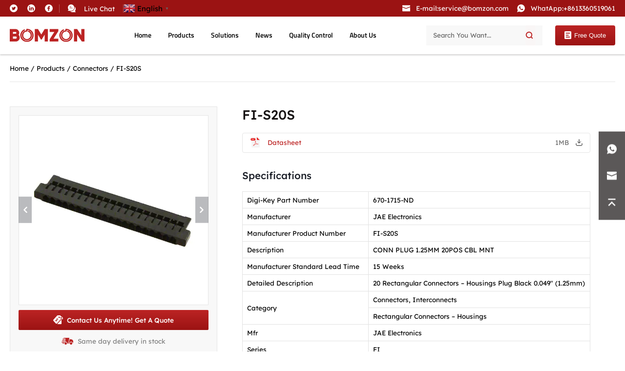

--- FILE ---
content_type: text/html; charset=UTF-8
request_url: https://www.bomzon.com/product/fi-s20s/
body_size: 35901
content:
<!DOCTYPE html>
<html lang="en-US">
<head><meta charset="UTF-8"><script>if(navigator.userAgent.match(/MSIE|Internet Explorer/i)||navigator.userAgent.match(/Trident\/7\..*?rv:11/i)){var href=document.location.href;if(!href.match(/[?&]nowprocket/)){if(href.indexOf("?")==-1){if(href.indexOf("#")==-1){document.location.href=href+"?nowprocket=1"}else{document.location.href=href.replace("#","?nowprocket=1#")}}else{if(href.indexOf("#")==-1){document.location.href=href+"&nowprocket=1"}else{document.location.href=href.replace("#","&nowprocket=1#")}}}}</script><script>(()=>{class RocketLazyLoadScripts{constructor(){this.v="2.0.4",this.userEvents=["keydown","keyup","mousedown","mouseup","mousemove","mouseover","mouseout","touchmove","touchstart","touchend","touchcancel","wheel","click","dblclick","input"],this.attributeEvents=["onblur","onclick","oncontextmenu","ondblclick","onfocus","onmousedown","onmouseenter","onmouseleave","onmousemove","onmouseout","onmouseover","onmouseup","onmousewheel","onscroll","onsubmit"]}async t(){this.i(),this.o(),/iP(ad|hone)/.test(navigator.userAgent)&&this.h(),this.u(),this.l(this),this.m(),this.k(this),this.p(this),this._(),await Promise.all([this.R(),this.L()]),this.lastBreath=Date.now(),this.S(this),this.P(),this.D(),this.O(),this.M(),await this.C(this.delayedScripts.normal),await this.C(this.delayedScripts.defer),await this.C(this.delayedScripts.async),await this.T(),await this.F(),await this.j(),await this.A(),window.dispatchEvent(new Event("rocket-allScriptsLoaded")),this.everythingLoaded=!0,this.lastTouchEnd&&await new Promise(t=>setTimeout(t,500-Date.now()+this.lastTouchEnd)),this.I(),this.H(),this.U(),this.W()}i(){this.CSPIssue=sessionStorage.getItem("rocketCSPIssue"),document.addEventListener("securitypolicyviolation",t=>{this.CSPIssue||"script-src-elem"!==t.violatedDirective||"data"!==t.blockedURI||(this.CSPIssue=!0,sessionStorage.setItem("rocketCSPIssue",!0))},{isRocket:!0})}o(){window.addEventListener("pageshow",t=>{this.persisted=t.persisted,this.realWindowLoadedFired=!0},{isRocket:!0}),window.addEventListener("pagehide",()=>{this.onFirstUserAction=null},{isRocket:!0})}h(){let t;function e(e){t=e}window.addEventListener("touchstart",e,{isRocket:!0}),window.addEventListener("touchend",function i(o){o.changedTouches[0]&&t.changedTouches[0]&&Math.abs(o.changedTouches[0].pageX-t.changedTouches[0].pageX)<10&&Math.abs(o.changedTouches[0].pageY-t.changedTouches[0].pageY)<10&&o.timeStamp-t.timeStamp<200&&(window.removeEventListener("touchstart",e,{isRocket:!0}),window.removeEventListener("touchend",i,{isRocket:!0}),"INPUT"===o.target.tagName&&"text"===o.target.type||(o.target.dispatchEvent(new TouchEvent("touchend",{target:o.target,bubbles:!0})),o.target.dispatchEvent(new MouseEvent("mouseover",{target:o.target,bubbles:!0})),o.target.dispatchEvent(new PointerEvent("click",{target:o.target,bubbles:!0,cancelable:!0,detail:1,clientX:o.changedTouches[0].clientX,clientY:o.changedTouches[0].clientY})),event.preventDefault()))},{isRocket:!0})}q(t){this.userActionTriggered||("mousemove"!==t.type||this.firstMousemoveIgnored?"keyup"===t.type||"mouseover"===t.type||"mouseout"===t.type||(this.userActionTriggered=!0,this.onFirstUserAction&&this.onFirstUserAction()):this.firstMousemoveIgnored=!0),"click"===t.type&&t.preventDefault(),t.stopPropagation(),t.stopImmediatePropagation(),"touchstart"===this.lastEvent&&"touchend"===t.type&&(this.lastTouchEnd=Date.now()),"click"===t.type&&(this.lastTouchEnd=0),this.lastEvent=t.type,t.composedPath&&t.composedPath()[0].getRootNode()instanceof ShadowRoot&&(t.rocketTarget=t.composedPath()[0]),this.savedUserEvents.push(t)}u(){this.savedUserEvents=[],this.userEventHandler=this.q.bind(this),this.userEvents.forEach(t=>window.addEventListener(t,this.userEventHandler,{passive:!1,isRocket:!0})),document.addEventListener("visibilitychange",this.userEventHandler,{isRocket:!0})}U(){this.userEvents.forEach(t=>window.removeEventListener(t,this.userEventHandler,{passive:!1,isRocket:!0})),document.removeEventListener("visibilitychange",this.userEventHandler,{isRocket:!0}),this.savedUserEvents.forEach(t=>{(t.rocketTarget||t.target).dispatchEvent(new window[t.constructor.name](t.type,t))})}m(){const t="return false",e=Array.from(this.attributeEvents,t=>"data-rocket-"+t),i="["+this.attributeEvents.join("],[")+"]",o="[data-rocket-"+this.attributeEvents.join("],[data-rocket-")+"]",s=(e,i,o)=>{o&&o!==t&&(e.setAttribute("data-rocket-"+i,o),e["rocket"+i]=new Function("event",o),e.setAttribute(i,t))};new MutationObserver(t=>{for(const n of t)"attributes"===n.type&&(n.attributeName.startsWith("data-rocket-")||this.everythingLoaded?n.attributeName.startsWith("data-rocket-")&&this.everythingLoaded&&this.N(n.target,n.attributeName.substring(12)):s(n.target,n.attributeName,n.target.getAttribute(n.attributeName))),"childList"===n.type&&n.addedNodes.forEach(t=>{if(t.nodeType===Node.ELEMENT_NODE)if(this.everythingLoaded)for(const i of[t,...t.querySelectorAll(o)])for(const t of i.getAttributeNames())e.includes(t)&&this.N(i,t.substring(12));else for(const e of[t,...t.querySelectorAll(i)])for(const t of e.getAttributeNames())this.attributeEvents.includes(t)&&s(e,t,e.getAttribute(t))})}).observe(document,{subtree:!0,childList:!0,attributeFilter:[...this.attributeEvents,...e]})}I(){this.attributeEvents.forEach(t=>{document.querySelectorAll("[data-rocket-"+t+"]").forEach(e=>{this.N(e,t)})})}N(t,e){const i=t.getAttribute("data-rocket-"+e);i&&(t.setAttribute(e,i),t.removeAttribute("data-rocket-"+e))}k(t){Object.defineProperty(HTMLElement.prototype,"onclick",{get(){return this.rocketonclick||null},set(e){this.rocketonclick=e,this.setAttribute(t.everythingLoaded?"onclick":"data-rocket-onclick","this.rocketonclick(event)")}})}S(t){function e(e,i){let o=e[i];e[i]=null,Object.defineProperty(e,i,{get:()=>o,set(s){t.everythingLoaded?o=s:e["rocket"+i]=o=s}})}e(document,"onreadystatechange"),e(window,"onload"),e(window,"onpageshow");try{Object.defineProperty(document,"readyState",{get:()=>t.rocketReadyState,set(e){t.rocketReadyState=e},configurable:!0}),document.readyState="loading"}catch(t){console.log("WPRocket DJE readyState conflict, bypassing")}}l(t){this.originalAddEventListener=EventTarget.prototype.addEventListener,this.originalRemoveEventListener=EventTarget.prototype.removeEventListener,this.savedEventListeners=[],EventTarget.prototype.addEventListener=function(e,i,o){o&&o.isRocket||!t.B(e,this)&&!t.userEvents.includes(e)||t.B(e,this)&&!t.userActionTriggered||e.startsWith("rocket-")||t.everythingLoaded?t.originalAddEventListener.call(this,e,i,o):(t.savedEventListeners.push({target:this,remove:!1,type:e,func:i,options:o}),"mouseenter"!==e&&"mouseleave"!==e||t.originalAddEventListener.call(this,e,t.savedUserEvents.push,o))},EventTarget.prototype.removeEventListener=function(e,i,o){o&&o.isRocket||!t.B(e,this)&&!t.userEvents.includes(e)||t.B(e,this)&&!t.userActionTriggered||e.startsWith("rocket-")||t.everythingLoaded?t.originalRemoveEventListener.call(this,e,i,o):t.savedEventListeners.push({target:this,remove:!0,type:e,func:i,options:o})}}J(t,e){this.savedEventListeners=this.savedEventListeners.filter(i=>{let o=i.type,s=i.target||window;return e!==o||t!==s||(this.B(o,s)&&(i.type="rocket-"+o),this.$(i),!1)})}H(){EventTarget.prototype.addEventListener=this.originalAddEventListener,EventTarget.prototype.removeEventListener=this.originalRemoveEventListener,this.savedEventListeners.forEach(t=>this.$(t))}$(t){t.remove?this.originalRemoveEventListener.call(t.target,t.type,t.func,t.options):this.originalAddEventListener.call(t.target,t.type,t.func,t.options)}p(t){let e;function i(e){return t.everythingLoaded?e:e.split(" ").map(t=>"load"===t||t.startsWith("load.")?"rocket-jquery-load":t).join(" ")}function o(o){function s(e){const s=o.fn[e];o.fn[e]=o.fn.init.prototype[e]=function(){return this[0]===window&&t.userActionTriggered&&("string"==typeof arguments[0]||arguments[0]instanceof String?arguments[0]=i(arguments[0]):"object"==typeof arguments[0]&&Object.keys(arguments[0]).forEach(t=>{const e=arguments[0][t];delete arguments[0][t],arguments[0][i(t)]=e})),s.apply(this,arguments),this}}if(o&&o.fn&&!t.allJQueries.includes(o)){const e={DOMContentLoaded:[],"rocket-DOMContentLoaded":[]};for(const t in e)document.addEventListener(t,()=>{e[t].forEach(t=>t())},{isRocket:!0});o.fn.ready=o.fn.init.prototype.ready=function(i){function s(){parseInt(o.fn.jquery)>2?setTimeout(()=>i.bind(document)(o)):i.bind(document)(o)}return"function"==typeof i&&(t.realDomReadyFired?!t.userActionTriggered||t.fauxDomReadyFired?s():e["rocket-DOMContentLoaded"].push(s):e.DOMContentLoaded.push(s)),o([])},s("on"),s("one"),s("off"),t.allJQueries.push(o)}e=o}t.allJQueries=[],o(window.jQuery),Object.defineProperty(window,"jQuery",{get:()=>e,set(t){o(t)}})}P(){const t=new Map;document.write=document.writeln=function(e){const i=document.currentScript,o=document.createRange(),s=i.parentElement;let n=t.get(i);void 0===n&&(n=i.nextSibling,t.set(i,n));const c=document.createDocumentFragment();o.setStart(c,0),c.appendChild(o.createContextualFragment(e)),s.insertBefore(c,n)}}async R(){return new Promise(t=>{this.userActionTriggered?t():this.onFirstUserAction=t})}async L(){return new Promise(t=>{document.addEventListener("DOMContentLoaded",()=>{this.realDomReadyFired=!0,t()},{isRocket:!0})})}async j(){return this.realWindowLoadedFired?Promise.resolve():new Promise(t=>{window.addEventListener("load",t,{isRocket:!0})})}M(){this.pendingScripts=[];this.scriptsMutationObserver=new MutationObserver(t=>{for(const e of t)e.addedNodes.forEach(t=>{"SCRIPT"!==t.tagName||t.noModule||t.isWPRocket||this.pendingScripts.push({script:t,promise:new Promise(e=>{const i=()=>{const i=this.pendingScripts.findIndex(e=>e.script===t);i>=0&&this.pendingScripts.splice(i,1),e()};t.addEventListener("load",i,{isRocket:!0}),t.addEventListener("error",i,{isRocket:!0}),setTimeout(i,1e3)})})})}),this.scriptsMutationObserver.observe(document,{childList:!0,subtree:!0})}async F(){await this.X(),this.pendingScripts.length?(await this.pendingScripts[0].promise,await this.F()):this.scriptsMutationObserver.disconnect()}D(){this.delayedScripts={normal:[],async:[],defer:[]},document.querySelectorAll("script[type$=rocketlazyloadscript]").forEach(t=>{t.hasAttribute("data-rocket-src")?t.hasAttribute("async")&&!1!==t.async?this.delayedScripts.async.push(t):t.hasAttribute("defer")&&!1!==t.defer||"module"===t.getAttribute("data-rocket-type")?this.delayedScripts.defer.push(t):this.delayedScripts.normal.push(t):this.delayedScripts.normal.push(t)})}async _(){await this.L();let t=[];document.querySelectorAll("script[type$=rocketlazyloadscript][data-rocket-src]").forEach(e=>{let i=e.getAttribute("data-rocket-src");if(i&&!i.startsWith("data:")){i.startsWith("//")&&(i=location.protocol+i);try{const o=new URL(i).origin;o!==location.origin&&t.push({src:o,crossOrigin:e.crossOrigin||"module"===e.getAttribute("data-rocket-type")})}catch(t){}}}),t=[...new Map(t.map(t=>[JSON.stringify(t),t])).values()],this.Y(t,"preconnect")}async G(t){if(await this.K(),!0!==t.noModule||!("noModule"in HTMLScriptElement.prototype))return new Promise(e=>{let i;function o(){(i||t).setAttribute("data-rocket-status","executed"),e()}try{if(navigator.userAgent.includes("Firefox/")||""===navigator.vendor||this.CSPIssue)i=document.createElement("script"),[...t.attributes].forEach(t=>{let e=t.nodeName;"type"!==e&&("data-rocket-type"===e&&(e="type"),"data-rocket-src"===e&&(e="src"),i.setAttribute(e,t.nodeValue))}),t.text&&(i.text=t.text),t.nonce&&(i.nonce=t.nonce),i.hasAttribute("src")?(i.addEventListener("load",o,{isRocket:!0}),i.addEventListener("error",()=>{i.setAttribute("data-rocket-status","failed-network"),e()},{isRocket:!0}),setTimeout(()=>{i.isConnected||e()},1)):(i.text=t.text,o()),i.isWPRocket=!0,t.parentNode.replaceChild(i,t);else{const i=t.getAttribute("data-rocket-type"),s=t.getAttribute("data-rocket-src");i?(t.type=i,t.removeAttribute("data-rocket-type")):t.removeAttribute("type"),t.addEventListener("load",o,{isRocket:!0}),t.addEventListener("error",i=>{this.CSPIssue&&i.target.src.startsWith("data:")?(console.log("WPRocket: CSP fallback activated"),t.removeAttribute("src"),this.G(t).then(e)):(t.setAttribute("data-rocket-status","failed-network"),e())},{isRocket:!0}),s?(t.fetchPriority="high",t.removeAttribute("data-rocket-src"),t.src=s):t.src="data:text/javascript;base64,"+window.btoa(unescape(encodeURIComponent(t.text)))}}catch(i){t.setAttribute("data-rocket-status","failed-transform"),e()}});t.setAttribute("data-rocket-status","skipped")}async C(t){const e=t.shift();return e?(e.isConnected&&await this.G(e),this.C(t)):Promise.resolve()}O(){this.Y([...this.delayedScripts.normal,...this.delayedScripts.defer,...this.delayedScripts.async],"preload")}Y(t,e){this.trash=this.trash||[];let i=!0;var o=document.createDocumentFragment();t.forEach(t=>{const s=t.getAttribute&&t.getAttribute("data-rocket-src")||t.src;if(s&&!s.startsWith("data:")){const n=document.createElement("link");n.href=s,n.rel=e,"preconnect"!==e&&(n.as="script",n.fetchPriority=i?"high":"low"),t.getAttribute&&"module"===t.getAttribute("data-rocket-type")&&(n.crossOrigin=!0),t.crossOrigin&&(n.crossOrigin=t.crossOrigin),t.integrity&&(n.integrity=t.integrity),t.nonce&&(n.nonce=t.nonce),o.appendChild(n),this.trash.push(n),i=!1}}),document.head.appendChild(o)}W(){this.trash.forEach(t=>t.remove())}async T(){try{document.readyState="interactive"}catch(t){}this.fauxDomReadyFired=!0;try{await this.K(),this.J(document,"readystatechange"),document.dispatchEvent(new Event("rocket-readystatechange")),await this.K(),document.rocketonreadystatechange&&document.rocketonreadystatechange(),await this.K(),this.J(document,"DOMContentLoaded"),document.dispatchEvent(new Event("rocket-DOMContentLoaded")),await this.K(),this.J(window,"DOMContentLoaded"),window.dispatchEvent(new Event("rocket-DOMContentLoaded"))}catch(t){console.error(t)}}async A(){try{document.readyState="complete"}catch(t){}try{await this.K(),this.J(document,"readystatechange"),document.dispatchEvent(new Event("rocket-readystatechange")),await this.K(),document.rocketonreadystatechange&&document.rocketonreadystatechange(),await this.K(),this.J(window,"load"),window.dispatchEvent(new Event("rocket-load")),await this.K(),window.rocketonload&&window.rocketonload(),await this.K(),this.allJQueries.forEach(t=>t(window).trigger("rocket-jquery-load")),await this.K(),this.J(window,"pageshow");const t=new Event("rocket-pageshow");t.persisted=this.persisted,window.dispatchEvent(t),await this.K(),window.rocketonpageshow&&window.rocketonpageshow({persisted:this.persisted})}catch(t){console.error(t)}}async K(){Date.now()-this.lastBreath>45&&(await this.X(),this.lastBreath=Date.now())}async X(){return document.hidden?new Promise(t=>setTimeout(t)):new Promise(t=>requestAnimationFrame(t))}B(t,e){return e===document&&"readystatechange"===t||(e===document&&"DOMContentLoaded"===t||(e===window&&"DOMContentLoaded"===t||(e===window&&"load"===t||e===window&&"pageshow"===t)))}static run(){(new RocketLazyLoadScripts).t()}}RocketLazyLoadScripts.run()})();</script>
  <!-- Google Tag Manager -->
<!-- <script type="rocketlazyloadscript">(function(w,d,s,l,i){w[l]=w[l]||[];w[l].push({'gtm.start':
new Date().getTime(),event:'gtm.js'});var f=d.getElementsByTagName(s)[0],
j=d.createElement(s),dl=l!='dataLayer'?'&l='+l:'';j.async=true;j.src=
'https://www.googletagmanager.com/gtm.js?id='+i+dl;f.parentNode.insertBefore(j,f);
})(window,document,'script','dataLayer','GTM-P5LXTLP');</script> -->
<!-- End Google Tag Manager -->

<!-- Global site tag (gtag.js) - Google Analytics -->
<!-- <script type="rocketlazyloadscript" async="" data-rocket-src="/static/js/a4910abfd324442689c74b0d0305d511.js"></script>
<script type="rocketlazyloadscript">
  window.dataLayer = window.dataLayer || [];
  function gtag(){dataLayer.push(arguments);}
  gtag('js', new Date());

  gtag('config', 'G-T1MJ0P6W3E');
</script> -->

<!-- Global site tag (gtag.js) - Google Analytics -->
<!-- <script type="rocketlazyloadscript" async="" data-rocket-src="/static/js/6ebd6caaca864a55aa87aae15d89ff78.js"></script>
<script type="rocketlazyloadscript">
  window.dataLayer = window.dataLayer || [];
  function gtag(){dataLayer.push(arguments);}
  gtag('js', new Date());

  gtag('config', 'UA-228597981-1');
</script> -->
    <head>
    
    <meta name="viewport" content="width=device-width, initial-scale=1.0">
    <link rel="stylesheet" href="/lib/plugin/css/swiper-bundle.min.css">
    <link rel="stylesheet" href="/lib/base/index.min.css">
    <link rel="stylesheet" href="/lib/css/common.min.css">
    <meta name='robots' content='index, follow, max-snippet:-1, max-image-preview:large, max-video-preview:-1' />
<meta name="viewport" content="width=device-width, initial-scale=1">
	<!-- This site is optimized with the Yoast SEO plugin v19.3 - https://yoast.com/wordpress/plugins/seo/ -->
	<title>FI-S20S - bomzon</title>
<link crossorigin data-rocket-preload as="font" href="https://www.bomzon.com/lib/fonts/Lexend-Regular.ttf" rel="preload">
<link crossorigin data-rocket-preload as="font" href="https://www.bomzon.com/lib/fonts/TitilliumWeb-SemiBold.ttf" rel="preload">
<link crossorigin data-rocket-preload as="font" href="https://www.bomzon.com/lib/fonts/Lexend-Medium.ttf" rel="preload">
<link crossorigin data-rocket-preload as="font" href="https://www.bomzon.com/lib/fonts/Lexend-Bold.ttf" rel="preload"><link rel="preload" data-rocket-preload as="image" href="https://www.bomzon.com/wp-content/uploads/2022/08/0039000038-300x300.webp" fetchpriority="high">
	<link rel="canonical" href="https://www.bomzon.com/product/fi-s20s/" />
	<meta property="og:locale" content="en_US" />
	<meta property="og:type" content="article" />
	<meta property="og:title" content="FI-S20S - bomzon" />
	<meta property="og:description" content="Specifications Digi-Key Part Number 670-1715-ND Manufacturer JAE Electronics Manufacturer Product Number FI-S20S Description CONN PLUG 1.25MM 20POS CBL MNT Manufacturer ... Read more" />
	<meta property="og:url" content="https://www.bomzon.com/product/fi-s20s/" />
	<meta property="og:site_name" content="bomzon" />
	<meta property="article:modified_time" content="2022-08-03T08:08:21+00:00" />
	<meta property="og:image" content="https://www.bomzon.com/wp-content/uploads/2022/08/FI-S20S.webp" />
	<meta property="og:image:width" content="640" />
	<meta property="og:image:height" content="640" />
	<meta property="og:image:type" content="image/webp" />
	<meta name="twitter:card" content="summary_large_image" />
	<meta name="twitter:label1" content="Est. reading time" />
	<meta name="twitter:data1" content="1 minute" />
	<script type="application/ld+json" class="yoast-schema-graph">{"@context":"https://schema.org","@graph":[{"@type":"WebSite","@id":"https://www.bomzon.com/#website","url":"https://www.bomzon.com/","name":"bomzon","description":"bomzon","potentialAction":[{"@type":"SearchAction","target":{"@type":"EntryPoint","urlTemplate":"https://www.bomzon.com/?s={search_term_string}"},"query-input":"required name=search_term_string"}],"inLanguage":"en-US"},{"@type":"ImageObject","inLanguage":"en-US","@id":"https://www.bomzon.com/product/fi-s20s/#primaryimage","url":"https://www.bomzon.com/wp-content/uploads/2022/08/FI-S20S.webp","contentUrl":"https://www.bomzon.com/wp-content/uploads/2022/08/FI-S20S.webp","width":640,"height":640},{"@type":"WebPage","@id":"https://www.bomzon.com/product/fi-s20s/","url":"https://www.bomzon.com/product/fi-s20s/","name":"FI-S20S - bomzon","isPartOf":{"@id":"https://www.bomzon.com/#website"},"primaryImageOfPage":{"@id":"https://www.bomzon.com/product/fi-s20s/#primaryimage"},"datePublished":"2022-08-01T15:49:00+00:00","dateModified":"2022-08-03T08:08:21+00:00","breadcrumb":{"@id":"https://www.bomzon.com/product/fi-s20s/#breadcrumb"},"inLanguage":"en-US","potentialAction":[{"@type":"ReadAction","target":["https://www.bomzon.com/product/fi-s20s/"]}]},{"@type":"BreadcrumbList","@id":"https://www.bomzon.com/product/fi-s20s/#breadcrumb","itemListElement":[{"@type":"ListItem","position":1,"name":"Home","item":"https://www.bomzon.com/"},{"@type":"ListItem","position":2,"name":"Products","item":"https://www.bomzon.com/products/"},{"@type":"ListItem","position":3,"name":"Connectors","item":"https://www.bomzon.com/product-category/connectors/"},{"@type":"ListItem","position":4,"name":"FI-S20S"}]}]}</script>
	<!-- / Yoast SEO plugin. -->


<meta name="description" content="Specifications Digi-Key Part Number 670-1715-ND Manufacturer JAE Electronics Manufacturer Product Number FI-S20S Description CONN PLUG 1.25MM 20POS CBL MNT Manufacturer Standard Lead Time 15 Weeks Detailed Description 20 Rectangular Connectors - Housings Plug Black 0.049&quot; (1.25mm) Category Connectors, Interconnects Rectangular Connectors - Housings Mfr JAE Electronics Series FI Package Bulk&hellip;" />
<meta name="robots" content="index, follow" />
<meta name="googlebot" content="index, follow, max-snippet:-1, max-image-preview:large, max-video-preview:-1" />
<meta name="bingbot" content="index, follow, max-snippet:-1, max-image-preview:large, max-video-preview:-1" />
<link rel="canonical" href="https://www.bomzon.com/product/fi-s20s/" />
<meta property="og:url" content="https://www.bomzon.com/product/fi-s20s/" />
<meta property="og:site_name" content="bomzon" />
<meta property="og:locale" content="en_US" />
<meta property="og:type" content="product" />
<meta property="og:title" content="FI-S20S - bomzon" />
<meta property="og:description" content="Specifications Digi-Key Part Number 670-1715-ND Manufacturer JAE Electronics Manufacturer Product Number FI-S20S Description CONN PLUG 1.25MM 20POS CBL MNT Manufacturer Standard Lead Time 15 Weeks Detailed Description 20 Rectangular Connectors - Housings Plug Black 0.049&quot; (1.25mm) Category Connectors, Interconnects Rectangular Connectors - Housings Mfr JAE Electronics Series FI Package Bulk&hellip;" />
<meta property="og:image" content="https://www.bomzon.com/wp-content/uploads/2022/08/FI-S20S.webp" />
<meta property="og:image:secure_url" content="https://www.bomzon.com/wp-content/uploads/2022/08/FI-S20S.webp" />
<meta property="og:image:width" content="640" />
<meta property="og:image:height" content="640" />
<meta name="twitter:card" content="summary" />
<meta name="twitter:title" content="FI-S20S - bomzon" />
<meta name="twitter:description" content="Specifications Digi-Key Part Number 670-1715-ND Manufacturer JAE Electronics Manufacturer Product Number FI-S20S Description CONN PLUG 1.25MM 20POS CBL MNT Manufacturer Standard Lead Time 15 Weeks Detailed Description 20 Rectangular Connectors - Housings Plug Black 0.049&quot; (1.25mm) Category Connectors, Interconnects Rectangular Connectors - Housings Mfr JAE Electronics Series FI Package Bulk&hellip;" />
<meta name="twitter:image" content="https://www.bomzon.com/wp-content/uploads/2022/08/FI-S20S.webp" />

<link rel="alternate" type="application/rss+xml" title="bomzon &raquo; Feed" href="https://www.bomzon.com/feed/" />
<link rel="alternate" type="application/rss+xml" title="bomzon &raquo; Comments Feed" href="https://www.bomzon.com/comments/feed/" />
<link data-minify="1" rel='stylesheet' id='gtranslate-style-css' href='https://www.bomzon.com/wp-content/cache/min/1/wp-content/plugins/gtranslate/gtranslate-style24.css?ver=1762322273' media='all' />
<link rel='stylesheet' id='wp-block-library-css' href='https://www.bomzon.com/wp-includes/css/dist/block-library/style.min.css?ver=6.1.1' media='all' />
<link rel='stylesheet' id='classic-theme-styles-css' href='https://www.bomzon.com/wp-includes/css/classic-themes.min.css?ver=1' media='all' />
<style id='global-styles-inline-css'>
body{--wp--preset--color--black: #000000;--wp--preset--color--cyan-bluish-gray: #abb8c3;--wp--preset--color--white: #ffffff;--wp--preset--color--pale-pink: #f78da7;--wp--preset--color--vivid-red: #cf2e2e;--wp--preset--color--luminous-vivid-orange: #ff6900;--wp--preset--color--luminous-vivid-amber: #fcb900;--wp--preset--color--light-green-cyan: #7bdcb5;--wp--preset--color--vivid-green-cyan: #00d084;--wp--preset--color--pale-cyan-blue: #8ed1fc;--wp--preset--color--vivid-cyan-blue: #0693e3;--wp--preset--color--vivid-purple: #9b51e0;--wp--preset--color--contrast: var(--contrast);--wp--preset--color--contrast-2: var(--contrast-2);--wp--preset--color--contrast-3: var(--contrast-3);--wp--preset--color--base: var(--base);--wp--preset--color--base-2: var(--base-2);--wp--preset--color--base-3: var(--base-3);--wp--preset--color--accent: var(--accent);--wp--preset--gradient--vivid-cyan-blue-to-vivid-purple: linear-gradient(135deg,rgba(6,147,227,1) 0%,rgb(155,81,224) 100%);--wp--preset--gradient--light-green-cyan-to-vivid-green-cyan: linear-gradient(135deg,rgb(122,220,180) 0%,rgb(0,208,130) 100%);--wp--preset--gradient--luminous-vivid-amber-to-luminous-vivid-orange: linear-gradient(135deg,rgba(252,185,0,1) 0%,rgba(255,105,0,1) 100%);--wp--preset--gradient--luminous-vivid-orange-to-vivid-red: linear-gradient(135deg,rgba(255,105,0,1) 0%,rgb(207,46,46) 100%);--wp--preset--gradient--very-light-gray-to-cyan-bluish-gray: linear-gradient(135deg,rgb(238,238,238) 0%,rgb(169,184,195) 100%);--wp--preset--gradient--cool-to-warm-spectrum: linear-gradient(135deg,rgb(74,234,220) 0%,rgb(151,120,209) 20%,rgb(207,42,186) 40%,rgb(238,44,130) 60%,rgb(251,105,98) 80%,rgb(254,248,76) 100%);--wp--preset--gradient--blush-light-purple: linear-gradient(135deg,rgb(255,206,236) 0%,rgb(152,150,240) 100%);--wp--preset--gradient--blush-bordeaux: linear-gradient(135deg,rgb(254,205,165) 0%,rgb(254,45,45) 50%,rgb(107,0,62) 100%);--wp--preset--gradient--luminous-dusk: linear-gradient(135deg,rgb(255,203,112) 0%,rgb(199,81,192) 50%,rgb(65,88,208) 100%);--wp--preset--gradient--pale-ocean: linear-gradient(135deg,rgb(255,245,203) 0%,rgb(182,227,212) 50%,rgb(51,167,181) 100%);--wp--preset--gradient--electric-grass: linear-gradient(135deg,rgb(202,248,128) 0%,rgb(113,206,126) 100%);--wp--preset--gradient--midnight: linear-gradient(135deg,rgb(2,3,129) 0%,rgb(40,116,252) 100%);--wp--preset--duotone--dark-grayscale: url('#wp-duotone-dark-grayscale');--wp--preset--duotone--grayscale: url('#wp-duotone-grayscale');--wp--preset--duotone--purple-yellow: url('#wp-duotone-purple-yellow');--wp--preset--duotone--blue-red: url('#wp-duotone-blue-red');--wp--preset--duotone--midnight: url('#wp-duotone-midnight');--wp--preset--duotone--magenta-yellow: url('#wp-duotone-magenta-yellow');--wp--preset--duotone--purple-green: url('#wp-duotone-purple-green');--wp--preset--duotone--blue-orange: url('#wp-duotone-blue-orange');--wp--preset--font-size--small: 13px;--wp--preset--font-size--medium: 20px;--wp--preset--font-size--large: 36px;--wp--preset--font-size--x-large: 42px;--wp--preset--spacing--20: 0.44rem;--wp--preset--spacing--30: 0.67rem;--wp--preset--spacing--40: 1rem;--wp--preset--spacing--50: 1.5rem;--wp--preset--spacing--60: 2.25rem;--wp--preset--spacing--70: 3.38rem;--wp--preset--spacing--80: 5.06rem;}:where(.is-layout-flex){gap: 0.5em;}body .is-layout-flow > .alignleft{float: left;margin-inline-start: 0;margin-inline-end: 2em;}body .is-layout-flow > .alignright{float: right;margin-inline-start: 2em;margin-inline-end: 0;}body .is-layout-flow > .aligncenter{margin-left: auto !important;margin-right: auto !important;}body .is-layout-constrained > .alignleft{float: left;margin-inline-start: 0;margin-inline-end: 2em;}body .is-layout-constrained > .alignright{float: right;margin-inline-start: 2em;margin-inline-end: 0;}body .is-layout-constrained > .aligncenter{margin-left: auto !important;margin-right: auto !important;}body .is-layout-constrained > :where(:not(.alignleft):not(.alignright):not(.alignfull)){max-width: var(--wp--style--global--content-size);margin-left: auto !important;margin-right: auto !important;}body .is-layout-constrained > .alignwide{max-width: var(--wp--style--global--wide-size);}body .is-layout-flex{display: flex;}body .is-layout-flex{flex-wrap: wrap;align-items: center;}body .is-layout-flex > *{margin: 0;}:where(.wp-block-columns.is-layout-flex){gap: 2em;}.has-black-color{color: var(--wp--preset--color--black) !important;}.has-cyan-bluish-gray-color{color: var(--wp--preset--color--cyan-bluish-gray) !important;}.has-white-color{color: var(--wp--preset--color--white) !important;}.has-pale-pink-color{color: var(--wp--preset--color--pale-pink) !important;}.has-vivid-red-color{color: var(--wp--preset--color--vivid-red) !important;}.has-luminous-vivid-orange-color{color: var(--wp--preset--color--luminous-vivid-orange) !important;}.has-luminous-vivid-amber-color{color: var(--wp--preset--color--luminous-vivid-amber) !important;}.has-light-green-cyan-color{color: var(--wp--preset--color--light-green-cyan) !important;}.has-vivid-green-cyan-color{color: var(--wp--preset--color--vivid-green-cyan) !important;}.has-pale-cyan-blue-color{color: var(--wp--preset--color--pale-cyan-blue) !important;}.has-vivid-cyan-blue-color{color: var(--wp--preset--color--vivid-cyan-blue) !important;}.has-vivid-purple-color{color: var(--wp--preset--color--vivid-purple) !important;}.has-black-background-color{background-color: var(--wp--preset--color--black) !important;}.has-cyan-bluish-gray-background-color{background-color: var(--wp--preset--color--cyan-bluish-gray) !important;}.has-white-background-color{background-color: var(--wp--preset--color--white) !important;}.has-pale-pink-background-color{background-color: var(--wp--preset--color--pale-pink) !important;}.has-vivid-red-background-color{background-color: var(--wp--preset--color--vivid-red) !important;}.has-luminous-vivid-orange-background-color{background-color: var(--wp--preset--color--luminous-vivid-orange) !important;}.has-luminous-vivid-amber-background-color{background-color: var(--wp--preset--color--luminous-vivid-amber) !important;}.has-light-green-cyan-background-color{background-color: var(--wp--preset--color--light-green-cyan) !important;}.has-vivid-green-cyan-background-color{background-color: var(--wp--preset--color--vivid-green-cyan) !important;}.has-pale-cyan-blue-background-color{background-color: var(--wp--preset--color--pale-cyan-blue) !important;}.has-vivid-cyan-blue-background-color{background-color: var(--wp--preset--color--vivid-cyan-blue) !important;}.has-vivid-purple-background-color{background-color: var(--wp--preset--color--vivid-purple) !important;}.has-black-border-color{border-color: var(--wp--preset--color--black) !important;}.has-cyan-bluish-gray-border-color{border-color: var(--wp--preset--color--cyan-bluish-gray) !important;}.has-white-border-color{border-color: var(--wp--preset--color--white) !important;}.has-pale-pink-border-color{border-color: var(--wp--preset--color--pale-pink) !important;}.has-vivid-red-border-color{border-color: var(--wp--preset--color--vivid-red) !important;}.has-luminous-vivid-orange-border-color{border-color: var(--wp--preset--color--luminous-vivid-orange) !important;}.has-luminous-vivid-amber-border-color{border-color: var(--wp--preset--color--luminous-vivid-amber) !important;}.has-light-green-cyan-border-color{border-color: var(--wp--preset--color--light-green-cyan) !important;}.has-vivid-green-cyan-border-color{border-color: var(--wp--preset--color--vivid-green-cyan) !important;}.has-pale-cyan-blue-border-color{border-color: var(--wp--preset--color--pale-cyan-blue) !important;}.has-vivid-cyan-blue-border-color{border-color: var(--wp--preset--color--vivid-cyan-blue) !important;}.has-vivid-purple-border-color{border-color: var(--wp--preset--color--vivid-purple) !important;}.has-vivid-cyan-blue-to-vivid-purple-gradient-background{background: var(--wp--preset--gradient--vivid-cyan-blue-to-vivid-purple) !important;}.has-light-green-cyan-to-vivid-green-cyan-gradient-background{background: var(--wp--preset--gradient--light-green-cyan-to-vivid-green-cyan) !important;}.has-luminous-vivid-amber-to-luminous-vivid-orange-gradient-background{background: var(--wp--preset--gradient--luminous-vivid-amber-to-luminous-vivid-orange) !important;}.has-luminous-vivid-orange-to-vivid-red-gradient-background{background: var(--wp--preset--gradient--luminous-vivid-orange-to-vivid-red) !important;}.has-very-light-gray-to-cyan-bluish-gray-gradient-background{background: var(--wp--preset--gradient--very-light-gray-to-cyan-bluish-gray) !important;}.has-cool-to-warm-spectrum-gradient-background{background: var(--wp--preset--gradient--cool-to-warm-spectrum) !important;}.has-blush-light-purple-gradient-background{background: var(--wp--preset--gradient--blush-light-purple) !important;}.has-blush-bordeaux-gradient-background{background: var(--wp--preset--gradient--blush-bordeaux) !important;}.has-luminous-dusk-gradient-background{background: var(--wp--preset--gradient--luminous-dusk) !important;}.has-pale-ocean-gradient-background{background: var(--wp--preset--gradient--pale-ocean) !important;}.has-electric-grass-gradient-background{background: var(--wp--preset--gradient--electric-grass) !important;}.has-midnight-gradient-background{background: var(--wp--preset--gradient--midnight) !important;}.has-small-font-size{font-size: var(--wp--preset--font-size--small) !important;}.has-medium-font-size{font-size: var(--wp--preset--font-size--medium) !important;}.has-large-font-size{font-size: var(--wp--preset--font-size--large) !important;}.has-x-large-font-size{font-size: var(--wp--preset--font-size--x-large) !important;}
.wp-block-navigation a:where(:not(.wp-element-button)){color: inherit;}
:where(.wp-block-columns.is-layout-flex){gap: 2em;}
.wp-block-pullquote{font-size: 1.5em;line-height: 1.6;}
</style>
<style id='rocket-lazyload-inline-css'>
.rll-youtube-player{position:relative;padding-bottom:56.23%;height:0;overflow:hidden;max-width:100%;}.rll-youtube-player:focus-within{outline: 2px solid currentColor;outline-offset: 5px;}.rll-youtube-player iframe{position:absolute;top:0;left:0;width:100%;height:100%;z-index:100;background:0 0}.rll-youtube-player img{bottom:0;display:block;left:0;margin:auto;max-width:100%;width:100%;position:absolute;right:0;top:0;border:none;height:auto;-webkit-transition:.4s all;-moz-transition:.4s all;transition:.4s all}.rll-youtube-player img:hover{-webkit-filter:brightness(75%)}.rll-youtube-player .play{height:100%;width:100%;left:0;top:0;position:absolute;background:url(https://www.bomzon.com/wp-content/plugins/wp-rocket/assets/img/youtube.png) no-repeat center;background-color: transparent !important;cursor:pointer;border:none;}.wp-embed-responsive .wp-has-aspect-ratio .rll-youtube-player{position:absolute;padding-bottom:0;width:100%;height:100%;top:0;bottom:0;left:0;right:0}
</style>
<script src='https://www.bomzon.com/wp-includes/js/jquery/jquery.min.js?ver=3.6.1' id='jquery-core-js'></script>
<script type="rocketlazyloadscript" data-rocket-src='https://www.bomzon.com/wp-includes/js/jquery/jquery-migrate.min.js?ver=3.3.2' id='jquery-migrate-js' data-rocket-defer defer></script>
<link rel="EditURI" type="application/rsd+xml" title="RSD" href="https://www.bomzon.com/xmlrpc.php?rsd" />
<link rel="wlwmanifest" type="application/wlwmanifest+xml" href="https://www.bomzon.com/wp-includes/wlwmanifest.xml" />
<link rel='shortlink' href='https://www.bomzon.com/?p=1765' />
	<noscript><style>.woocommerce-product-gallery{ opacity: 1 !important; }</style></noscript>
	<link rel="icon" href="https://www.bomzon.com/wp-content/uploads/2022/07/logo.svg" sizes="32x32" />
<link rel="icon" href="https://www.bomzon.com/wp-content/uploads/2022/07/logo.svg" sizes="192x192" />
<link rel="apple-touch-icon" href="https://www.bomzon.com/wp-content/uploads/2022/07/logo.svg" />
<meta name="msapplication-TileImage" content="https://www.bomzon.com/wp-content/uploads/2022/07/logo.svg" />
<noscript><style id="rocket-lazyload-nojs-css">.rll-youtube-player, [data-lazy-src]{display:none !important;}</style></noscript>    <!-- Google Tag Manager -->
<script type="rocketlazyloadscript">(function(w,d,s,l,i){w[l]=w[l]||[];w[l].push({'gtm.start':
new Date().getTime(),event:'gtm.js'});var f=d.getElementsByTagName(s)[0],
j=d.createElement(s),dl=l!='dataLayer'?'&l='+l:'';j.async=true;j.src=
'https://www.googletagmanager.com/gtm.js?id='+i+dl;f.parentNode.insertBefore(j,f);
})(window,document,'script','dataLayer','GTM-MQXN4NF');</script>
<!-- End Google Tag Manager -->
<meta name="generator" content="WP Rocket 3.20.1.2" data-wpr-features="wpr_delay_js wpr_defer_js wpr_minify_js wpr_lazyload_images wpr_lazyload_iframes wpr_auto_preload_fonts wpr_oci wpr_minify_css wpr_cdn wpr_desktop" /></head>
<body>
    <!-- Google Tag Manager (noscript) -->
<noscript><iframe src="https://www.googletagmanager.com/ns.html?id=GTM-MQXN4NF"
height="0" width="0" style="display:none;visibility:hidden"></iframe></noscript>
<!-- End Google Tag Manager (noscript) -->    <header >
        <div  class="header-top ">
            <div  class="content-center">
                <div class="header-top-left">
                    <div class="Social">
                                                                        <a rel='nofollow' target='_blank' href="https://twitter.com/bomzon2020" >
                            <svg xmlns="http://www.w3.org/2000/svg" width="16" height="16" viewBox="0 0 16 16">
                                <path id="路径_13" data-name="路径 13" d="M15.99,7.989a8,8,0,1,0,8,8A8.009,8.009,0,0,0,15.99,7.989ZM20.248,13.9a3.424,3.424,0,0,1-.78.828c0,.046,0,.093,0,.139a4.745,4.745,0,0,1-7.3,4,.143.143,0,0,1,.093-.262,3.238,3.238,0,0,0,.369.022,3.085,3.085,0,0,0,1.626-.456A1.759,1.759,0,0,1,12.991,17a.143.143,0,0,1,.029-.138.142.142,0,0,1,.134-.045l.081.013a1.767,1.767,0,0,1-.818-1.487v-.02a.143.143,0,0,1,.212-.125,1.491,1.491,0,0,0,.193.089,1.765,1.765,0,0,1-.153-1.994.143.143,0,0,1,.234-.019A4.468,4.468,0,0,0,15.955,14.9a1.8,1.8,0,0,1-.013-.213,1.762,1.762,0,0,1,2.989-1.263,3.09,3.09,0,0,0,.907-.36.143.143,0,1,1,.209.166,1.746,1.746,0,0,1-.331.6,3.039,3.039,0,0,0,.355-.132.143.143,0,0,1,.176.21Z" transform="translate(-7.99 -7.989)" fill="none" />
                            </svg>
                        </a>
                                                                        <a rel='nofollow' target='_blank' href="https://www.linkedin.com/in/bomzon/" >
                            <svg width="16" height="16" style="fill-rule:evenodd;clip-rule:evenodd;stroke-linejoin:round;stroke-miterlimit:2;" version="1.1" viewBox="0 0 512 512"  xml:space="preserve" xmlns="http://www.w3.org/2000/svg" xmlns:serif="http://www.serif.com/" xmlns:xlink="http://www.w3.org/1999/xlink"><path d="M256,0c141.29,0 256,114.71 256,256c0,141.29 -114.71,256 -256,256c-141.29,0 -256,-114.71 -256,-256c0,-141.29 114.71,-256 256,-256Zm-80.037,399.871l0,-199.921l-66.464,0l0,199.921l66.464,0Zm239.62,0l0,-114.646c0,-61.409 -32.787,-89.976 -76.509,-89.976c-35.255,0 -51.047,19.389 -59.889,33.007l0,-28.306l-66.447,0c0.881,18.757 0,199.921 0,199.921l66.446,0l0,-111.65c0,-5.976 0.43,-11.95 2.191,-16.221c4.795,-11.935 15.737,-24.299 34.095,-24.299c24.034,0 33.663,18.34 33.663,45.204l0,106.966l66.45,0Zm-272.403,-296.321c-22.74,0 -37.597,14.95 -37.597,34.545c0,19.182 14.405,34.544 36.717,34.544l0.429,0c23.175,0 37.6,-15.362 37.6,-34.544c-0.43,-19.595 -14.424,-34.545 -37.149,-34.545Z"/></svg>
                        </a>
                                                                        <a rel='nofollow' target='_blank' href="https://www.facebook.com/scofieldbomzon" >
                            <svg xmlns="http://www.w3.org/2000/svg" width="16" height="16" viewBox="0 0 16 16">
                                <path id="路径_12" data-name="路径 12" d="M15.99,7.989a8,8,0,1,0,8,8A8.009,8.009,0,0,0,15.99,7.989Zm2.261,5.05a.143.143,0,0,1-.143.143H17.2c-.6,0-.71.234-.71.694v.955h1.56a.142.142,0,0,1,.107.049.144.144,0,0,1,.035.113l-.222,1.719a.143.143,0,0,1-.142.125H16.489V21.1a.143.143,0,0,1-.143.143H14.572a.143.143,0,0,1-.143-.143V16.836H13.087a.143.143,0,0,1-.143-.143V14.974a.143.143,0,0,1,.143-.143h1.342V13.706a2.212,2.212,0,0,1,2.353-2.415,12.413,12.413,0,0,1,1.345.069.143.143,0,0,1,.124.142Z" transform="translate(-7.99 -7.989)" fill="none" />
                            </svg>
                        </a>
                                            </div>
                                        <div class="chat">
                        <svg xmlns="http://www.w3.org/2000/svg" width="16" height="16" viewBox="0 0 16 16">
                            <g id="icon_nav_chat" transform="translate(15 2)">
                                <g id="组_34" data-name="组 34" transform="translate(-15 -2)">
                                    <path id="路径_79" data-name="路径 79" d="M8.962,20.76a6.58,6.58,0,0,0-.592-9.206A7.524,7.524,0,0,1,1.142,21.13l-1.8-.011a6.554,6.554,0,0,0,4.64,1.917L10.1,23a.469.469,0,0,0,.327-.8Zm0,0" transform="translate(5.436 -7.036)" fill="#fff" />
                                    <path id="路径_80" data-name="路径 80" d="M-8.421,11.156A6.585,6.585,0,0,0-1.844,4.578,6.585,6.585,0,0,0-8.421-2,6.586,6.586,0,0,0-15,4.578a6.529,6.529,0,0,0,1.6,4.3l-1.462,1.443a.469.469,0,0,0,.327.8l6.111.031Zm-2.8-8.573H-8.26a.468.468,0,0,1,.469.469.469.469,0,0,1-.469.469h-2.958a.469.469,0,0,1-.469-.469.469.469,0,0,1,.469-.469Zm0,2.542h5.625a.468.468,0,0,1,.469.469.469.469,0,0,1-.469.469h-5.625a.469.469,0,0,1-.469-.469.469.469,0,0,1,.469-.469Zm-.469,1.344" transform="translate(15 2)" fill="#fff" />
                                </g>
                            </g>
                        </svg>
                        <style>.live_chat_a_class:hover, .live_chat_a_class:focus{ color:white; }</style>
                        <p><a rel='nofollow' target='_blank' href="skype:live:.cid.584213a59c2521cf" class="live_chat_a_class" >Live Chat</a></p>
                    </div>
                                        <div class="Language">
                        <!--<svg xmlns="http://www.w3.org/2000/svg" width="15.733" height="15.733" viewBox="0 0 15.733 15.733">-->
                        <!--    <path id="Icon_metro-earth" data-name="Icon metro-earth" d="M10.438,1.928A7.867,7.867,0,1,0,18.3,9.795a7.867,7.867,0,0,0-7.867-7.867Zm0,14.75a6.86,6.86,0,0,1-2.723-.56l3.582-4.03a.492.492,0,0,0,.124-.328V10.286a.492.492,0,0,0-.492-.492c-1.736,0-3.568-1.8-3.586-1.822A.492.492,0,0,0,7,7.827H5.029a.492.492,0,0,0-.492.492v2.95a.492.492,0,0,0,.272.44l1.695.848v2.884a6.887,6.887,0,0,1-2.287-8.6h1.8A.492.492,0,0,0,6.36,6.7L8.327,4.734a.492.492,0,0,0,.144-.347V3.2a6.9,6.9,0,0,1,4.982.409,2.393,2.393,0,0,0-.185.17,2.95,2.95,0,0,0,2.084,5.037q.073,0,.146,0a11.546,11.546,0,0,1-.131,5.721.49.49,0,0,0-.013.08,6.862,6.862,0,0,1-4.917,2.069Z" transform="translate(-2.571 -1.928)" fill="#fff" />-->
                        <!--</svg>-->
                        <!--<p>En</p>-->
                        <!--<svg xmlns="http://www.w3.org/2000/svg" width="12" height="12" viewBox="0 0 12 12">-->
                        <!--    <g id="icon_arrow_down" transform="translate(-594 -51)">-->
                        <!--        <rect id="icon_å¤§å°�" width="12" height="12" transform="translate(594 51)" fill="none" opacity="0" />-->
                        <!--        <path id="Icon_material-keyboard-arrow-down" data-name="Icon material-keyboard-arrow-down" d="M10.41,11.76,15,16.4l4.59-4.636L21,13.187,15,19.26,9,13.187Z" transform="translate(585 41.49)" fill="#fff" />-->
                        <!--    </g>-->
                        <!--</svg>-->
                        <!-- GTranslate: https://gtranslate.io/ -->
<a href="#" class="switcher-popup glink nturl notranslate" onclick="openGTPopup(this)"><img src="//www.bomzon.com/wp-content/plugins/gtranslate/flags/24/en.png" height="24" width="24" alt="en" /> <span>English</span><span style="color:#666;font-size:8px;font-weight:bold;">&#9660;</span></a>
<div id="gt_fade" class="gt_black_overlay"></div>
<div id="gt_lightbox" class="gt_white_content notranslate">
<div style="position:relative;height:14px;"><span onclick="closeGTPopup()" style="position:absolute;right:2px;top:2px;font-weight:bold;font-size:12px;cursor:pointer;color:#444;font-family:cursive;">X</span></div>
<div class="gt_languages">
<a href="#" onclick="changeGTLanguage('en|ar', this);return false;" title="Arabic" class="glink nturl"><img data-gt-lazy-src="//www.bomzon.com/wp-content/plugins/gtranslate/flags/24/ar.png" height="24" width="24" alt="ar" /> <span>Arabic</span></a><a href="#" onclick="changeGTLanguage('en|zh-CN', this);return false;" title="Chinese (Simplified)" class="glink nturl"><img data-gt-lazy-src="//www.bomzon.com/wp-content/plugins/gtranslate/flags/24/zh-CN.png" height="24" width="24" alt="zh-CN" /> <span>Chinese (Simplified)</span></a><a href="#" onclick="changeGTLanguage('en|nl', this);return false;" title="Dutch" class="glink nturl"><img data-gt-lazy-src="//www.bomzon.com/wp-content/plugins/gtranslate/flags/24/nl.png" height="24" width="24" alt="nl" /> <span>Dutch</span></a><a href="#" onclick="changeGTLanguage('en|en', this);return false;" title="English" class="glink nturl selected"><img data-gt-lazy-src="//www.bomzon.com/wp-content/plugins/gtranslate/flags/24/en.png" height="24" width="24" alt="en" /> <span>English</span></a><a href="#" onclick="changeGTLanguage('en|fr', this);return false;" title="French" class="glink nturl"><img data-gt-lazy-src="//www.bomzon.com/wp-content/plugins/gtranslate/flags/24/fr.png" height="24" width="24" alt="fr" /> <span>French</span></a><a href="#" onclick="changeGTLanguage('en|de', this);return false;" title="German" class="glink nturl"><img data-gt-lazy-src="//www.bomzon.com/wp-content/plugins/gtranslate/flags/24/de.png" height="24" width="24" alt="de" /> <span>German</span></a><a href="#" onclick="changeGTLanguage('en|it', this);return false;" title="Italian" class="glink nturl"><img data-gt-lazy-src="//www.bomzon.com/wp-content/plugins/gtranslate/flags/24/it.png" height="24" width="24" alt="it" /> <span>Italian</span></a><a href="#" onclick="changeGTLanguage('en|ja', this);return false;" title="Japanese" class="glink nturl"><img data-gt-lazy-src="//www.bomzon.com/wp-content/plugins/gtranslate/flags/24/ja.png" height="24" width="24" alt="ja" /> <span>Japanese</span></a><a href="#" onclick="changeGTLanguage('en|ko', this);return false;" title="Korean" class="glink nturl"><img data-gt-lazy-src="//www.bomzon.com/wp-content/plugins/gtranslate/flags/24/ko.png" height="24" width="24" alt="ko" /> <span>Korean</span></a><a href="#" onclick="changeGTLanguage('en|pt', this);return false;" title="Portuguese" class="glink nturl"><img data-gt-lazy-src="//www.bomzon.com/wp-content/plugins/gtranslate/flags/24/pt.png" height="24" width="24" alt="pt" /> <span>Portuguese</span></a><a href="#" onclick="changeGTLanguage('en|ru', this);return false;" title="Russian" class="glink nturl"><img data-gt-lazy-src="//www.bomzon.com/wp-content/plugins/gtranslate/flags/24/ru.png" height="24" width="24" alt="ru" /> <span>Russian</span></a><a href="#" onclick="changeGTLanguage('en|es', this);return false;" title="Spanish" class="glink nturl"><img data-gt-lazy-src="//www.bomzon.com/wp-content/plugins/gtranslate/flags/24/es.png" height="24" width="24" alt="es" /> <span>Spanish</span></a></div>
</div>
<style>
.gt_black_overlay {display:none;position:fixed;top:0%;left:0%;width:100%;height:100%;background-color:black;z-index:2017;-moz-opacity:0.8;opacity:.80;filter:alpha(opacity=80);}
.gt_white_content {display:none;position:fixed;top:50%;left:50%;width:682px;height:375px;margin:-187.5px 0 0 -341px;padding:6px 16px;border-radius:5px;background-color:white;color:black;z-index:19881205;overflow:auto;text-align:left;}
.gt_white_content a {display:block;padding:5px 0;border-bottom:1px solid #e7e7e7;white-space:nowrap;}
.gt_white_content a:last-of-type {border-bottom:none;}
.gt_white_content a.selected {background-color:#ffc;}
.gt_white_content .gt_languages {column-count:2;column-gap:10px;}
.gt_white_content::-webkit-scrollbar-track{-webkit-box-shadow:inset 0 0 3px rgba(0,0,0,0.3);border-radius:5px;background-color:#F5F5F5;}
.gt_white_content::-webkit-scrollbar {width:5px;}
.gt_white_content::-webkit-scrollbar-thumb {border-radius:5px;-webkit-box-shadow: inset 0 0 3px rgba(0,0,0,.3);background-color:#888;}
</style>

<script type="rocketlazyloadscript">
function openGTPopup(a) {jQuery('.gt_white_content a img').each(function() {if(!jQuery(this)[0].hasAttribute('src'))jQuery(this).attr('src', jQuery(this).attr('data-gt-lazy-src'))});if(a === undefined){document.getElementById('gt_lightbox').style.display='block';document.getElementById('gt_fade').style.display='block';}else{jQuery(a).parent().find('#gt_lightbox').css('display', 'block');jQuery(a).parent().find('#gt_fade').css('display', 'block');}}
function closeGTPopup() {jQuery('.gt_white_content').css('display', 'none');jQuery('.gt_black_overlay').css('display', 'none');}
function changeGTLanguage(pair, a) {doGTranslate(pair);jQuery('a.switcher-popup').html(jQuery(a).html()+'<span style="color:#666;font-size:8px;font-weight:bold;">&#9660;</span>');closeGTPopup();}
(function gt_jquery_ready() {
    if(!window.jQuery||!jQuery.fn.click) return setTimeout(gt_jquery_ready, 20);
    jQuery('.gt_black_overlay').click(function(e) {if(jQuery('.gt_white_content').is(':visible')) {closeGTPopup()}});
})();
</script>
<style>#goog-gt-tt{display:none!important;}.goog-te-banner-frame{display:none!important;}.goog-te-menu-value:hover{text-decoration:none!important;}.goog-text-highlight{background-color:transparent!important;box-shadow:none!important;}body{top:0!important;}#google_translate_element2{display:none!important;}</style>
<div id="google_translate_element2"></div>
<script type="rocketlazyloadscript">function googleTranslateElementInit2() {new google.translate.TranslateElement({pageLanguage: 'en',autoDisplay: false}, 'google_translate_element2');}if(!window.gt_translate_script){window.gt_translate_script=document.createElement('script');gt_translate_script.src='https://translate.google.com/translate_a/element.js?cb=googleTranslateElementInit2';document.body.appendChild(gt_translate_script);}</script>

<script type="rocketlazyloadscript">
function GTranslateGetCurrentLang() {var keyValue = document['cookie'].match('(^|;) ?googtrans=([^;]*)(;|$)');return keyValue ? keyValue[2].split('/')[2] : null;}
function GTranslateFireEvent(element,event){try{if(document.createEventObject){var evt=document.createEventObject();element.fireEvent('on'+event,evt)}else{var evt=document.createEvent('HTMLEvents');evt.initEvent(event,true,true);element.dispatchEvent(evt)}}catch(e){}}
function doGTranslate(lang_pair){if(lang_pair.value)lang_pair=lang_pair.value;if(lang_pair=='')return;var lang=lang_pair.split('|')[1];if(GTranslateGetCurrentLang() == null && lang == lang_pair.split('|')[0])return;if(typeof ga=='function'){ga('send', 'event', 'GTranslate', lang, location.hostname+location.pathname+location.search);}var teCombo;var sel=document.getElementsByTagName('select');for(var i=0;i<sel.length;i++)if(sel[i].className.indexOf('goog-te-combo')!=-1){teCombo=sel[i];break;}if(document.getElementById('google_translate_element2')==null||document.getElementById('google_translate_element2').innerHTML.length==0||teCombo.length==0||teCombo.innerHTML.length==0){setTimeout(function(){doGTranslate(lang_pair)},500)}else{teCombo.value=lang;GTranslateFireEvent(teCombo,'change');GTranslateFireEvent(teCombo,'change')}}
(function gt_jquery_ready() {
    if(!window.jQuery||!jQuery.fn.click) return setTimeout(gt_jquery_ready, 20);
    if(GTranslateGetCurrentLang() != null)jQuery(document).ready(function() {var lang_html = jQuery(".gt_languages a[onclick*='|"+GTranslateGetCurrentLang()+"']").html();if(typeof lang_html != "undefined")jQuery('a.switcher-popup').html(lang_html.replace("data-gt-lazy-", "")+'<span style="color:#666;font-size:8px;font-weight:bold;">&#9660;</span>');});
})();
</script>
                    </div>
                </div>
                <div class="header-top-right">
                                        <div class="email">
                        <svg xmlns="http://www.w3.org/2000/svg" width="16" height="16" viewBox="0 0 16 16">
                            <g id="icon_email" transform="translate(-5 -5)">
                                <rect id="矩形_32" data-name="矩形 32" width="16" height="16" transform="translate(5 5)" fill="#fff" opacity="0" />
                                <path id="路径_19" data-name="路径 19" d="M12.993,19.962H5.944c-.648,0-.942-.3-.942-.953V12.6c0-.455.224-.612.649-.451q3.331,1.256,6.658,2.516a1.018,1.018,0,0,0,.781-.015q3.608-1.457,7.22-2.9c.061-.025.122-.052.184-.07a.388.388,0,0,1,.5.344c0,.054,0,.108,0,.164v6.86a.807.807,0,0,1-.9.916Z" transform="translate(0 -0.74)" fill="#fff" />
                                <path id="路径_20" data-name="路径 20" d="M12.995,7h7.1a.8.8,0,0,1,.9.913c0,.436,0,.871,0,1.307a.435.435,0,0,1-.343.5l-5.673,2.232c-.64.252-1.281.5-1.919.756a.9.9,0,0,1-.679,0Q8.87,11.389,5.353,10.073A.442.442,0,0,1,5,9.558q0-.843,0-1.687A.791.791,0,0,1,5.857,7Z" transform="translate(0 -0.222)" fill="#fff" />
                            </g>
                        </svg>
                        <a rel='nofollow' href="mailto:service@bomzon.com">
                            <p>E-mail:service@bomzon.com</p>
                        </a>
                    </div>
                                                            <div class="tel">
                        <svg id="icon_whatsapp" xmlns="http://www.w3.org/2000/svg" width="16" height="16" viewBox="0 0 16 16">
                            <path id="è·¯å¾„_77" data-name="è·¯å¾„ 77" d="M8.144,0A7.825,7.825,0,0,0,.29,7.794a7.713,7.713,0,0,0,1.126,4.025L0,16l4.349-1.382A7.869,7.869,0,0,0,16,7.793,7.826,7.826,0,0,0,8.144,0ZM12.05,10.753a2.033,2.033,0,0,1-1.389.9c-.368.019-.379.286-2.386-.586a8.182,8.182,0,0,1-3.312-3.13A3.864,3.864,0,0,1,4.22,5.844a2.224,2.224,0,0,1,.765-1.632.762.762,0,0,1,.543-.229c.158,0,.261-.005.377,0s.293-.025.445.38.517,1.4.563,1.5a.364.364,0,0,1,0,.348,1.344,1.344,0,0,1-.213.324c-.106.113-.22.252-.315.338s-.213.2-.1.4A5.975,5.975,0,0,0,7.35,8.7,5.478,5.478,0,0,0,8.925,9.743c.2.108.314.095.436-.034s.522-.563.665-.756.273-.156.455-.084,1.148.592,1.346.7.329.161.375.247a1.662,1.662,0,0,1-.154.939Zm0,0" fill="#fff" />
                        </svg>
                        <a rel='nofollow' target="_blank" href="https://api.whatsapp.com/send?phone=8613360519061&text=Hello">
                            <p>
                                WhatApp:+8613360519061                            </p>
                        </a>
                    </div>
                                    </div>
            </div>
        </div>
        <div  class="header">
            <div  class="header relative">
                <div class="header-content content-center">
                    <div class="navdrop-button hidden-md hidden-lg hidden-xl ">
                        <button class="hidden">
                            <span></span>
                            <span></span>
                            <span></span>
                        </button>
                    </div>
                    <div class="logo">
                        <a href="/">
                                                        <img src="https://www.bomzon.com/wp-content/uploads/2022/07/logo.svg" alt="logo">
                                                    </a>
                    </div>
                    <nav class="pc-nav hidden-sm hidden-xs">
                        <ul class="menu-wrapper"><li class=" menu-item menu-item-type-custom menu-item-object-custom menu-item-home"><a href="https://www.bomzon.com/">Home</a></li>
<li class=" products-drop menu-item menu-item-type-post_type menu-item-object-page current_page_parent"><a href="https://www.bomzon.com/products/">Products</a><div class="Products-masking hidden-xs hidden-sm"><div class="Products-drop-menu content-center"><div class="bg-left"></div><div class="bg-right"></div><div class="Products-drop-aside ">
                                    <h4>All Product</h4>
                                    <ul><li class="active"><a href="https://www.bomzon.com/product-category/integrated-circuits/texas-instruments/" class="flex">Integrated Circuits</a></li><li class=""><a href="https://www.bomzon.com/product-category/capacitors/fh-capacitors/" class="flex">Capacitors</a></li><li class=""><a href="https://www.bomzon.com/product-category/resistors/uni-royal/" class="flex">Resistors</a></li><li class=""><a href="https://www.bomzon.com/product-category/inductors/sunlord/" class="flex">Inductors</a></li><li class=""><a href="https://www.bomzon.com/product-category/discrete-semiconductor/diodes/" class="flex">Discrete Semiconductor</a></li><li class=""><a href="https://www.bomzon.com/product-category/connectors/te/" class="flex">Connectors</a></li></ul>
                                </div><div class="products-drop-main"><div class="row"><div class="col-md-4"><img src="data:image/svg+xml,%3Csvg%20xmlns='http://www.w3.org/2000/svg'%20viewBox='0%200%200%200'%3E%3C/svg%3E" alt="Capacitors_1_Texas Instruments_w" data-lazy-src="https://www.bomzon.com/wp-content/uploads/2022/07/Capacitors_1_Texas-Instruments_w.jpg"><noscript><img src="https://www.bomzon.com/wp-content/uploads/2022/07/Capacitors_1_Texas-Instruments_w.jpg" alt="Capacitors_1_Texas Instruments_w"></noscript><div>
                                                <h5><a href="https://www.bomzon.com/product-category/integrated-circuits/texas-instruments/">Texas Instruments</a></h5><ul><li><a href="https://www.bomzon.com/product/tps53513rver/" class="text">TPS53513RVER</a></li><li><a href="https://www.bomzon.com/product/tps7a6650qdgnrq1-2/" class="text">TPS7A6650QDGNRQ1</a></li><li><a href="https://www.bomzon.com/product/tms320f28062pzt/" class="text">TMS320F28062PZT</a></li><li><a href="https://www.bomzon.com/product/tps1h100bqpwprq1/" class="text">TPS1H100BQPWPRQ1</a></li><li><a href="https://www.bomzon.com/product/tps62160dsgr/" class="text">TPS62160DSGR</a></li></ul></div></div><div class="col-md-4"><img src="data:image/svg+xml,%3Csvg%20xmlns='http://www.w3.org/2000/svg'%20viewBox='0%200%200%200'%3E%3C/svg%3E" alt="Xilinx-Logo" data-lazy-src="https://www.bomzon.com/wp-content/uploads/2022/07/Xilinx-Logo.png"><noscript><img src="https://www.bomzon.com/wp-content/uploads/2022/07/Xilinx-Logo.png" alt="Xilinx-Logo"></noscript><div>
                                                <h5><a href="https://www.bomzon.com/product-category/integrated-circuits/xilinx/">XILINX</a></h5><ul><li><a href="https://www.bomzon.com/product/xc3s200an-4ftg256i/" class="text">XC3S200AN-4FTG256I</a></li><li><a href="https://www.bomzon.com/product/xc6slx25-2ftg256i/" class="text">XC6SLX25-2FTG256I</a></li><li><a href="https://www.bomzon.com/product/xc6slx9-2tqg144c/" class="text">XC6SLX9-2TQG144C</a></li><li><a href="https://www.bomzon.com/product/xc7a35t-2fgg484i/" class="text">XC7A35T-2FGG484I</a></li><li><a href="https://www.bomzon.com/product/xc7k325t-2ffg900i/" class="text">XC7K325T-2FFG900I</a></li></ul></div></div><div class="col-md-4"><img src="data:image/svg+xml,%3Csvg%20xmlns='http://www.w3.org/2000/svg'%20viewBox='0%200%200%200'%3E%3C/svg%3E" alt="_0004_Capacitors_1_ADI-Analog_w" data-lazy-src="https://www.bomzon.com/wp-content/uploads/2022/07/0004_Capacitors_1_ADI-Analog_w.jpg"><noscript><img src="https://www.bomzon.com/wp-content/uploads/2022/07/0004_Capacitors_1_ADI-Analog_w.jpg" alt="_0004_Capacitors_1_ADI-Analog_w"></noscript><div>
                                                <h5><a href="https://www.bomzon.com/product-category/integrated-circuits/analog-devices/">ANALOG DEVICES</a></h5><ul><li><a href="https://www.bomzon.com/product/ad5235bruz25/" class="text">AD5235BRUZ25</a></li><li><a href="https://www.bomzon.com/product/ad5290yrmz10/" class="text">AD5290YRMZ10</a></li><li><a href="https://www.bomzon.com/product/ad7606bstz/" class="text">AD7606BSTZ</a></li><li><a href="https://www.bomzon.com/product/ad7689acpzrl7/" class="text">AD7689ACPZRL7</a></li><li><a href="https://www.bomzon.com/product/ad7699bcpz/" class="text">AD7699BCPZ</a></li></ul></div></div><div class="col-md-4"><img src="data:image/svg+xml,%3Csvg%20xmlns='http://www.w3.org/2000/svg'%20viewBox='0%200%200%200'%3E%3C/svg%3E" alt="_0003_Capacitors_1_STMicroelectronics_w" data-lazy-src="https://www.bomzon.com/wp-content/uploads/2022/07/0003_Capacitors_1_STMicroelectronics_w.jpg"><noscript><img src="https://www.bomzon.com/wp-content/uploads/2022/07/0003_Capacitors_1_STMicroelectronics_w.jpg" alt="_0003_Capacitors_1_STMicroelectronics_w"></noscript><div>
                                                <h5><a href="https://www.bomzon.com/product-category/integrated-circuits/stmicroelectronics/">STMicroelectronics</a></h5><ul><li><a href="https://www.bomzon.com/product/stm32f103c8t6/" class="text">STM32F103C8T6</a></li><li><a href="https://www.bomzon.com/product/stm32f103rct6/" class="text">STM32F103RCT6</a></li><li><a href="https://www.bomzon.com/product/stm32f407vet6/" class="text">STM32F407VET6</a></li><li><a href="https://www.bomzon.com/product/stm32f407vgt6/" class="text">STM32F407VGT6</a></li><li><a href="https://www.bomzon.com/product/stm32f429igt6/" class="text">STM32F429IGT6</a></li></ul></div></div><div class="col-md-4"><img src="data:image/svg+xml,%3Csvg%20xmlns='http://www.w3.org/2000/svg'%20viewBox='0%200%200%200'%3E%3C/svg%3E" alt="_0002_Capacitors_1_Microchip_w" data-lazy-src="https://www.bomzon.com/wp-content/uploads/2022/07/0002_Capacitors_1_Microchip_w.jpg"><noscript><img src="https://www.bomzon.com/wp-content/uploads/2022/07/0002_Capacitors_1_Microchip_w.jpg" alt="_0002_Capacitors_1_Microchip_w"></noscript><div>
                                                <h5><a href="https://www.bomzon.com/product-category/integrated-circuits/microchip/">Microchip</a></h5><ul><li><a href="https://www.bomzon.com/product/at91sam7s256d-au/" class="text">AT91SAM7S256D-AU</a></li><li><a href="https://www.bomzon.com/product/atmega2560-16au/" class="text">ATMEGA2560-16AU</a></li><li><a href="https://www.bomzon.com/product/atmega328p-au/" class="text">ATMEGA328P-AU</a></li><li><a href="https://www.bomzon.com/product/atmega88pa-au/" class="text">ATMEGA88PA-AU</a></li><li><a href="https://www.bomzon.com/product/atxmega128a1u-au/" class="text">ATXMEGA128A1U-AU</a></li></ul></div></div><div class="col-md-4"><img src="data:image/svg+xml,%3Csvg%20xmlns='http://www.w3.org/2000/svg'%20viewBox='0%200%200%200'%3E%3C/svg%3E" alt="" data-lazy-src="https://www.bomzon.com/wp-content/uploads/2025/07/图片1.png"><noscript><img src="https://www.bomzon.com/wp-content/uploads/2025/07/图片1.png" alt=""></noscript><div>
                                                <h5><a href="https://www.bomzon.com/product-category/integrated-circuits/hisiwell/">Mini-Circuits</a></h5></div></div></div><div class="row"><div class="col-md-4"><img src="data:image/svg+xml,%3Csvg%20xmlns='http://www.w3.org/2000/svg'%20viewBox='0%200%200%200'%3E%3C/svg%3E" alt="Capacitors_1_FH_Wbg" data-lazy-src="https://www.bomzon.com/wp-content/uploads/2022/07/Capacitors_1_FH_Wbg.jpg"><noscript><img src="https://www.bomzon.com/wp-content/uploads/2022/07/Capacitors_1_FH_Wbg.jpg" alt="Capacitors_1_FH_Wbg"></noscript><div>
                                                <h5><a href="https://www.bomzon.com/product-category/capacitors/fh-capacitors/">FH</a></h5></div></div><div class="col-md-4"><img src="data:image/svg+xml,%3Csvg%20xmlns='http://www.w3.org/2000/svg'%20viewBox='0%200%200%200'%3E%3C/svg%3E" alt="Capacitors_2_Murata_w" data-lazy-src="https://www.bomzon.com/wp-content/uploads/2022/07/Capacitors_2_Murata_w.jpg"><noscript><img src="https://www.bomzon.com/wp-content/uploads/2022/07/Capacitors_2_Murata_w.jpg" alt="Capacitors_2_Murata_w"></noscript><div>
                                                <h5><a href="https://www.bomzon.com/product-category/capacitors/murata/">Murata-Capacitors</a></h5><ul><li><a href="https://www.bomzon.com/product/grm155r71h104ke14d/" class="text">GRM155R71H104KE14D</a></li><li><a href="https://www.bomzon.com/product/grm188r60j476me15d/" class="text">GRM188R60J476ME15D</a></li><li><a href="https://www.bomzon.com/product/grm188r61e106ka73d/" class="text">GRM188R61E106KA73D</a></li><li><a href="https://www.bomzon.com/product/grm188r71h104ka93d/" class="text">GRM188R71H104KA93D</a></li><li><a href="https://www.bomzon.com/product/grm21br61a476me15l/" class="text">GRM21BR61A476ME15L</a></li></ul></div></div><div class="col-md-4"><img src="data:image/svg+xml,%3Csvg%20xmlns='http://www.w3.org/2000/svg'%20viewBox='0%200%200%200'%3E%3C/svg%3E" alt="Capacitors_3_TDK_w" data-lazy-src="https://www.bomzon.com/wp-content/uploads/2022/07/Capacitors_3_TDK_w.jpg"><noscript><img src="https://www.bomzon.com/wp-content/uploads/2022/07/Capacitors_3_TDK_w.jpg" alt="Capacitors_3_TDK_w"></noscript><div>
                                                <h5><a href="https://www.bomzon.com/product-category/capacitors/tdk-capacitors/">TDK</a></h5><ul><li><a href="https://www.bomzon.com/product/c1005x7r1h104k050bb/" class="text">C1005X7R1H104K050BB</a></li><li><a href="https://www.bomzon.com/product/c1608x5r1e106m080ac/" class="text">C1608X5R1E106M080AC</a></li><li><a href="https://www.bomzon.com/product/c1608x5r1v475k080ac/" class="text">C1608X5R1V475K080AC</a></li><li><a href="https://www.bomzon.com/product/c2012x5r1a476m125ac/" class="text">C2012X5R1A476M125AC</a></li><li><a href="https://www.bomzon.com/product/c3216x5r1e476m160ac/" class="text">C3216X5R1E476M160AC</a></li></ul></div></div><div class="col-md-4"><img src="data:image/svg+xml,%3Csvg%20xmlns='http://www.w3.org/2000/svg'%20viewBox='0%200%200%200'%3E%3C/svg%3E" alt="Capacitors_yageo_w" data-lazy-src="https://www.bomzon.com/wp-content/uploads/2022/07/Capacitors_yageo_w.jpg"><noscript><img src="https://www.bomzon.com/wp-content/uploads/2022/07/Capacitors_yageo_w.jpg" alt="Capacitors_yageo_w"></noscript><div>
                                                <h5><a href="https://www.bomzon.com/product-category/capacitors/yageo-capacitors/">Yageo</a></h5><ul><li><a href="https://www.bomzon.com/product/cc0402krx7r7bb104/" class="text">CC0402KRX7R7BB104</a></li><li><a href="https://www.bomzon.com/product/cc0402krx7r9bb103/" class="text">CC0402KRX7R9BB103</a></li><li><a href="https://www.bomzon.com/product/cc0603jrnpo9bn101/" class="text">CC0603JRNPO9BN101</a></li><li><a href="https://www.bomzon.com/product/cc0603jrnpo9bn220/" class="text">CC0603JRNPO9BN220</a></li><li><a href="https://www.bomzon.com/product/cc0603krx5r8bb105/" class="text">CC0603KRX5R8BB105</a></li></ul></div></div><div class="col-md-4"><img src="data:image/svg+xml,%3Csvg%20xmlns='http://www.w3.org/2000/svg'%20viewBox='0%200%200%200'%3E%3C/svg%3E" alt="Capacitors_8_Samsung_w" data-lazy-src="https://www.bomzon.com/wp-content/uploads/2022/07/Capacitors_8_Samsung_w.jpg"><noscript><img src="https://www.bomzon.com/wp-content/uploads/2022/07/Capacitors_8_Samsung_w.jpg" alt="Capacitors_8_Samsung_w"></noscript><div>
                                                <h5><a href="https://www.bomzon.com/product-category/capacitors/samsung/">SAMSUNG</a></h5><ul><li><a href="https://www.bomzon.com/product/cl05a105ka5nqnc/" class="text">CL05A105KA5NQNC</a></li><li><a href="https://www.bomzon.com/product/cl05b104ko5nnnc/" class="text">CL05B104KO5NNNC</a></li><li><a href="https://www.bomzon.com/product/cl10a105kb8nnnc/" class="text">CL10A105KB8NNNC</a></li><li><a href="https://www.bomzon.com/product/cl10a106kp8nnnc/" class="text">CL10A106KP8NNNC</a></li><li><a href="https://www.bomzon.com/product/cl10a475ko8nnnc/" class="text">CL10A475KO8NNNC</a></li></ul></div></div><div class="col-md-4"><img src="data:image/svg+xml,%3Csvg%20xmlns='http://www.w3.org/2000/svg'%20viewBox='0%200%200%200'%3E%3C/svg%3E" alt="Capacitors_6_KEMET_W" data-lazy-src="https://www.bomzon.com/wp-content/uploads/2022/07/Capacitors_6_KEMET_W.jpg"><noscript><img src="https://www.bomzon.com/wp-content/uploads/2022/07/Capacitors_6_KEMET_W.jpg" alt="Capacitors_6_KEMET_W"></noscript><div>
                                                <h5><a href="https://www.bomzon.com/product-category/capacitors/kemet/">Kemet</a></h5><ul><li><a href="https://www.bomzon.com/product/c0603c103k5racauto/" class="text">C0603C103K5RACAUTO</a></li><li><a href="https://www.bomzon.com/product/t490a107m006ate800/" class="text">T490A107M006ATE800</a></li><li><a href="https://www.bomzon.com/product/t491a106k016at/" class="text">T491A106K016AT</a></li><li><a href="https://www.bomzon.com/product/t491b106k025at/" class="text">T491B106K025AT</a></li><li><a href="https://www.bomzon.com/product/t491b107k010at/" class="text">T491B107K010AT</a></li></ul></div></div><div class="col-md-4"><img src="data:image/svg+xml,%3Csvg%20xmlns='http://www.w3.org/2000/svg'%20viewBox='0%200%200%200'%3E%3C/svg%3E" alt="Capacitors_1_taiyo_w" data-lazy-src="https://www.bomzon.com/wp-content/uploads/2022/07/Capacitors_1_taiyo_w.jpg"><noscript><img src="https://www.bomzon.com/wp-content/uploads/2022/07/Capacitors_1_taiyo_w.jpg" alt="Capacitors_1_taiyo_w"></noscript><div>
                                                <h5><a href="https://www.bomzon.com/product-category/capacitors/taiyo-yuden-capacitors/">Taiyo Yuden</a></h5></div></div><div class="col-md-4"><img src="data:image/svg+xml,%3Csvg%20xmlns='http://www.w3.org/2000/svg'%20viewBox='0%200%200%200'%3E%3C/svg%3E" alt="Capacitors_5_AVX_w" data-lazy-src="https://www.bomzon.com/wp-content/uploads/2022/07/Capacitors_5_AVX_w.jpg"><noscript><img src="https://www.bomzon.com/wp-content/uploads/2022/07/Capacitors_5_AVX_w.jpg" alt="Capacitors_5_AVX_w"></noscript><div>
                                                <h5><a href="https://www.bomzon.com/product-category/capacitors/avx/">AVX</a></h5></div></div></div><div class="row"><div class="col-md-4"><img src="data:image/svg+xml,%3Csvg%20xmlns='http://www.w3.org/2000/svg'%20viewBox='0%200%200%200'%3E%3C/svg%3E" alt="Capacitors_3_Panasonic_w" data-lazy-src="https://www.bomzon.com/wp-content/uploads/2022/08/Capacitors_3_Panasonic_w.jpg"><noscript><img src="https://www.bomzon.com/wp-content/uploads/2022/08/Capacitors_3_Panasonic_w.jpg" alt="Capacitors_3_Panasonic_w"></noscript><div>
                                                <h5><a href="https://www.bomzon.com/product-category/resistors/panasonic/">Panasonic</a></h5><ul><li><a href="https://www.bomzon.com/product/3ekf1002v/" class="text">3EKF1002V</a></li><li><a href="https://www.bomzon.com/product/erj-2ge0r00x/" class="text">ERJ-2GE0R00X</a></li><li><a href="https://www.bomzon.com/product/erj-2rkf1000x/" class="text">ERJ-2RKF1000X</a></li><li><a href="https://www.bomzon.com/product/erj-2rkf1001x/" class="text">ERJ-2RKF1001X</a></li><li><a href="https://www.bomzon.com/product/erj-3ekf1001v/" class="text">ERJ-3EKF1001V</a></li></ul></div></div><div class="col-md-4"><img src="data:image/svg+xml,%3Csvg%20xmlns='http://www.w3.org/2000/svg'%20viewBox='0%200%200%200'%3E%3C/svg%3E" alt="Capacitors_yageo_w" data-lazy-src="https://www.bomzon.com/wp-content/uploads/2022/07/Capacitors_yageo_w.jpg"><noscript><img src="https://www.bomzon.com/wp-content/uploads/2022/07/Capacitors_yageo_w.jpg" alt="Capacitors_yageo_w"></noscript><div>
                                                <h5><a href="https://www.bomzon.com/product-category/resistors/yageo-resistors/">Yageo-Resistors</a></h5><ul><li><a href="https://www.bomzon.com/product/ac0402fr-0710kl/" class="text">AC0402FR-0710KL</a></li><li><a href="https://www.bomzon.com/product/rc0402fr-0710kl/" class="text">RC0402FR-0710KL</a></li><li><a href="https://www.bomzon.com/product/rc0603fr-070rl/" class="text">RC0603FR-070RL</a></li><li><a href="https://www.bomzon.com/product/rc0603fr-07100rl/" class="text">RC0603FR-07100RL</a></li><li><a href="https://www.bomzon.com/product/rc0603jr-0710kl-2/" class="text">RC0603JR-0710KL</a></li></ul></div></div><div class="col-md-4"><img src="data:image/svg+xml,%3Csvg%20xmlns='http://www.w3.org/2000/svg'%20viewBox='0%200%200%200'%3E%3C/svg%3E" alt="Capacitors_1_ROHM_w" data-lazy-src="https://www.bomzon.com/wp-content/uploads/2022/07/Capacitors_1_ROHM_w.jpg"><noscript><img src="https://www.bomzon.com/wp-content/uploads/2022/07/Capacitors_1_ROHM_w.jpg" alt="Capacitors_1_ROHM_w"></noscript><div>
                                                <h5><a href="https://www.bomzon.com/product-category/resistors/rohm/">Rohm</a></h5><ul><li><a href="https://www.bomzon.com/product/esr03ezpf1002/" class="text">ESR03EZPF1002</a></li><li><a href="https://www.bomzon.com/product/esr03ezpj102/" class="text">ESR03EZPJ102</a></li><li><a href="https://www.bomzon.com/product/esr10ezpf1001/" class="text">ESR10EZPF1001</a></li><li><a href="https://www.bomzon.com/product/esr10ezpj102/" class="text">ESR10EZPJ102</a></li><li><a href="https://www.bomzon.com/product/ktr03ezpf1001/" class="text">KTR03EZPF1001</a></li></ul></div></div><div class="col-md-4"><img src="data:image/svg+xml,%3Csvg%20xmlns='http://www.w3.org/2000/svg'%20viewBox='0%200%200%200'%3E%3C/svg%3E" alt="Capacitors_1_KOA_w" data-lazy-src="https://www.bomzon.com/wp-content/uploads/2022/07/Capacitors_1_KOA_w.jpg"><noscript><img src="https://www.bomzon.com/wp-content/uploads/2022/07/Capacitors_1_KOA_w.jpg" alt="Capacitors_1_KOA_w"></noscript><div>
                                                <h5><a href="https://www.bomzon.com/product-category/resistors/koa/">KOA</a></h5><ul><li><a href="https://www.bomzon.com/product/rk73b1ettp205j/" class="text">RK73B1ETTP205J</a></li><li><a href="https://www.bomzon.com/product/rk73b1ettp305j/" class="text">RK73B1ETTP305J</a></li><li><a href="https://www.bomzon.com/product/rk73b1ettp622j/" class="text">RK73B1ETTP622J</a></li><li><a href="https://www.bomzon.com/product/rk73b2bttd106j/" class="text">RK73B2BTTD106J</a></li><li><a href="https://www.bomzon.com/product/rk73g1jttd1002f/" class="text">RK73G1JTTD1002F</a></li></ul></div></div><div class="col-md-4"><img src="data:image/svg+xml,%3Csvg%20xmlns='http://www.w3.org/2000/svg'%20viewBox='0%200%200%200'%3E%3C/svg%3E" alt="Capacitors_5_Vishay_w" data-lazy-src="https://www.bomzon.com/wp-content/uploads/2022/07/Capacitors_5_Vishay_w.jpg"><noscript><img src="https://www.bomzon.com/wp-content/uploads/2022/07/Capacitors_5_Vishay_w.jpg" alt="Capacitors_5_Vishay_w"></noscript><div>
                                                <h5><a href="https://www.bomzon.com/product-category/resistors/vishay-resistors/">Vishay</a></h5><ul><li><a href="https://www.bomzon.com/product/crcw040220k0fked/" class="text">CRCW040220K0FKED</a></li><li><a href="https://www.bomzon.com/product/crcw040249r9fked/" class="text">CRCW040249R9FKED</a></li><li><a href="https://www.bomzon.com/product/crcw06030000z0eahp/" class="text">CRCW06030000Z0EAHP</a></li><li><a href="https://www.bomzon.com/product/crcw06030000z0eahp-2/" class="text">CRCW06030000Z0EAHP</a></li><li><a href="https://www.bomzon.com/product/crcw060313k0fkea/" class="text">CRCW060313K0FKEA</a></li></ul></div></div></div><div class="row"><div class="col-md-4"><img src="data:image/svg+xml,%3Csvg%20xmlns='http://www.w3.org/2000/svg'%20viewBox='0%200%200%200'%3E%3C/svg%3E" alt="Capacitors_1_Sunlord_w" data-lazy-src="https://www.bomzon.com/wp-content/uploads/2022/07/Capacitors_1_Sunlord_w.jpg"><noscript><img src="https://www.bomzon.com/wp-content/uploads/2022/07/Capacitors_1_Sunlord_w.jpg" alt="Capacitors_1_Sunlord_w"></noscript><div>
                                                <h5><a href="https://www.bomzon.com/product-category/inductors/sunlord/">Sunlord</a></h5><ul><li><a href="https://www.bomzon.com/product/gz1608d601tf/" class="text">GZ1608D601TF</a></li><li><a href="https://www.bomzon.com/product/mwsa0603s-100mt/" class="text">MWSA0603S-100MT</a></li><li><a href="https://www.bomzon.com/product/mwsa0402s-2r2mt/" class="text">MWSA0402S-2R2MT</a></li><li><a href="https://www.bomzon.com/product/mwsa0402s-4r7mt/" class="text">MWSA0402S-4R7MT</a></li><li><a href="https://www.bomzon.com/product/mwsa0402s-100mt/" class="text">MWSA0402S-100MT</a></li></ul></div></div><div class="col-md-4"><img src="data:image/svg+xml,%3Csvg%20xmlns='http://www.w3.org/2000/svg'%20viewBox='0%200%200%200'%3E%3C/svg%3E" alt="Capacitors_1_taiyo_w" data-lazy-src="https://www.bomzon.com/wp-content/uploads/2022/07/Capacitors_1_taiyo_w.jpg"><noscript><img src="https://www.bomzon.com/wp-content/uploads/2022/07/Capacitors_1_taiyo_w.jpg" alt="Capacitors_1_taiyo_w"></noscript><div>
                                                <h5><a href="https://www.bomzon.com/product-category/inductors/taiyo-inductors/">TAIYO</a></h5><ul><li><a href="https://www.bomzon.com/product/cbmf1608t470k/" class="text">CBMF1608T470K</a></li><li><a href="https://www.bomzon.com/product/nr3015t2r2m/" class="text">NR3015T2R2M</a></li><li><a href="https://www.bomzon.com/product/nr3015t4r7m-2/" class="text">NR3015T4R7M</a></li><li><a href="https://www.bomzon.com/product/nr3015t4r7m/" class="text">NR3015T4R7M</a></li><li><a href="https://www.bomzon.com/product/nr4018t100m/" class="text">NR4018T100M</a></li></ul></div></div><div class="col-md-4"><img src="data:image/svg+xml,%3Csvg%20xmlns='http://www.w3.org/2000/svg'%20viewBox='0%200%200%200'%3E%3C/svg%3E" alt="Capacitors_3_TDK_w" data-lazy-src="https://www.bomzon.com/wp-content/uploads/2022/07/Capacitors_3_TDK_w.jpg"><noscript><img src="https://www.bomzon.com/wp-content/uploads/2022/07/Capacitors_3_TDK_w.jpg" alt="Capacitors_3_TDK_w"></noscript><div>
                                                <h5><a href="https://www.bomzon.com/product-category/inductors/tdk-inductors/">TDK</a></h5><ul><li><a href="https://www.bomzon.com/product/mlf1608a3r3jt000/" class="text">MLF1608A3R3JT000</a></li><li><a href="https://www.bomzon.com/product/mlf2012c101kt000/" class="text">MLF2012C101KT000</a></li><li><a href="https://www.bomzon.com/product/mlg1005s2n0bt000/" class="text">MLG1005S2N0BT000</a></li><li><a href="https://www.bomzon.com/product/mlg1005s3n3bt000/" class="text">MLG1005S3N3BT000</a></li><li><a href="https://www.bomzon.com/product/mlg1005s3n9bt000/" class="text">MLG1005S3N9BT000</a></li></ul></div></div><div class="col-md-4"><img src="data:image/svg+xml,%3Csvg%20xmlns='http://www.w3.org/2000/svg'%20viewBox='0%200%200%200'%3E%3C/svg%3E" alt="Capacitors_2_Murata_w" data-lazy-src="https://www.bomzon.com/wp-content/uploads/2022/07/Capacitors_2_Murata_w.jpg"><noscript><img src="https://www.bomzon.com/wp-content/uploads/2022/07/Capacitors_2_Murata_w.jpg" alt="Capacitors_2_Murata_w"></noscript><div>
                                                <h5><a href="https://www.bomzon.com/product-category/inductors/murata-inductors/">Murata</a></h5><ul><li><a href="https://www.bomzon.com/product/lqg15hs15nj02d/" class="text">LQG15HS15NJ02D</a></li><li><a href="https://www.bomzon.com/product/lqg15hs22nj02d/" class="text">LQG15HS22NJ02D</a></li><li><a href="https://www.bomzon.com/product/lqg15hs3n3b02d/" class="text">LQG15HS3N3B02D</a></li><li><a href="https://www.bomzon.com/product/lqp03tg10nh02d/" class="text">LQP03TG10NH02D</a></li><li><a href="https://www.bomzon.com/product/lqp03tg2n7b02d/" class="text">LQP03TG2N7B02D</a></li></ul></div></div><div class="col-md-4"><img src="data:image/svg+xml,%3Csvg%20xmlns='http://www.w3.org/2000/svg'%20viewBox='0%200%200%200'%3E%3C/svg%3E" alt="Capacitors_1_Wurth_w" data-lazy-src="https://www.bomzon.com/wp-content/uploads/2022/07/Capacitors_1_Wurth_w.jpg"><noscript><img src="https://www.bomzon.com/wp-content/uploads/2022/07/Capacitors_1_Wurth_w.jpg" alt="Capacitors_1_Wurth_w"></noscript><div>
                                                <h5><a href="https://www.bomzon.com/product-category/inductors/wurth/">Wurth</a></h5><ul><li><a href="https://www.bomzon.com/product/742792096/" class="text">742792096</a></li><li><a href="https://www.bomzon.com/product/742792097/" class="text">742792097</a></li><li><a href="https://www.bomzon.com/product/7427922808/" class="text">7427922808</a></li><li><a href="https://www.bomzon.com/product/742792641/" class="text">742792641</a></li><li><a href="https://www.bomzon.com/product/742792653/" class="text">742792653</a></li></ul></div></div></div><div class="row"><div class="col-md-4"><img src="data:image/svg+xml,%3Csvg%20xmlns='http://www.w3.org/2000/svg'%20viewBox='0%200%200%200'%3E%3C/svg%3E" alt="Capacitors_5_Diodes_w" data-lazy-src="https://www.bomzon.com/wp-content/uploads/2022/07/Capacitors_5_Diodes_w.jpg"><noscript><img src="https://www.bomzon.com/wp-content/uploads/2022/07/Capacitors_5_Diodes_w.jpg" alt="Capacitors_5_Diodes_w"></noscript><div>
                                                <h5><a href="https://www.bomzon.com/product-category/discrete-semiconductor/diodes/">Diodes</a></h5><ul><li><a href="https://www.bomzon.com/product/1n4148w-7-f/" class="text">1N4148W-7-F</a></li><li><a href="https://www.bomzon.com/product/1n4148ws-7-f/" class="text">1N4148WS-7-F</a></li><li><a href="https://www.bomzon.com/product/1n5819hw-7-f/" class="text">1N5819HW-7-F</a></li><li><a href="https://www.bomzon.com/product/ap3012ktr-g1/" class="text">AP3012KTR-G1</a></li><li><a href="https://www.bomzon.com/product/az1117h-3-3tre1/" class="text">AZ1117H-3.3TRE1</a></li></ul></div></div><div class="col-md-4"><img src="data:image/svg+xml,%3Csvg%20xmlns='http://www.w3.org/2000/svg'%20viewBox='0%200%200%200'%3E%3C/svg%3E" alt="Capacitors_5_NXP_w" data-lazy-src="https://www.bomzon.com/wp-content/uploads/2022/07/Capacitors_5_NXP_w.jpg"><noscript><img src="https://www.bomzon.com/wp-content/uploads/2022/07/Capacitors_5_NXP_w.jpg" alt="Capacitors_5_NXP_w"></noscript><div>
                                                <h5><a href="https://www.bomzon.com/product-category/discrete-semiconductor/nxp/">NXP</a></h5><ul><li><a href="https://www.bomzon.com/product/74hc595pw118/" class="text">74HC595PW,118</a></li><li><a href="https://www.bomzon.com/product/74hct1g04gw125/" class="text">74HCT1G04GW,125</a></li><li><a href="https://www.bomzon.com/product/buk7y3r5-40e115/" class="text">BUK7Y3R5-40E,115</a></li><li><a href="https://www.bomzon.com/product/hef4066bt653/" class="text">HEF4066BT,653</a></li><li><a href="https://www.bomzon.com/product/ip4220cz6125/" class="text">IP4220CZ6,125</a></li></ul></div></div><div class="col-md-4"><img src="data:image/svg+xml,%3Csvg%20xmlns='http://www.w3.org/2000/svg'%20viewBox='0%200%200%200'%3E%3C/svg%3E" alt="Capacitors_5_Vishay_w" data-lazy-src="https://www.bomzon.com/wp-content/uploads/2022/07/Capacitors_5_Vishay_w.jpg"><noscript><img src="https://www.bomzon.com/wp-content/uploads/2022/07/Capacitors_5_Vishay_w.jpg" alt="Capacitors_5_Vishay_w"></noscript><div>
                                                <h5><a href="https://www.bomzon.com/product-category/discrete-semiconductor/vishay/">Vishay</a></h5><ul><li><a href="https://www.bomzon.com/product/6n137/" class="text">6N137</a></li><li><a href="https://www.bomzon.com/product/bzm55b5v6-tr/" class="text">BZM55B5V6-TR</a></li><li><a href="https://www.bomzon.com/product/irfp460pbf/" class="text">IRFP460PBF</a></li><li><a href="https://www.bomzon.com/product/sfh6156-3t/" class="text">SFH6156-3T</a></li><li><a href="https://www.bomzon.com/product/si2308bds-t1-ge3/" class="text">SI2308BDS-T1-GE3</a></li></ul></div></div><div class="col-md-4"><img src="data:image/svg+xml,%3Csvg%20xmlns='http://www.w3.org/2000/svg'%20viewBox='0%200%200%200'%3E%3C/svg%3E" alt="Capacitors_5_Infineon_w" data-lazy-src="https://www.bomzon.com/wp-content/uploads/2022/07/Capacitors_5_Infineon_w.jpg"><noscript><img src="https://www.bomzon.com/wp-content/uploads/2022/07/Capacitors_5_Infineon_w.jpg" alt="Capacitors_5_Infineon_w"></noscript><div>
                                                <h5><a href="https://www.bomzon.com/product-category/discrete-semiconductor/infineon/">Infineon</a></h5><ul><li><a href="https://www.bomzon.com/product/1ed020i12b2xuma1/" class="text">1ED020I12B2XUMA1</a></li><li><a href="https://www.bomzon.com/product/bav70/" class="text">BAV70</a></li><li><a href="https://www.bomzon.com/product/bts500851tmaatma1/" class="text">BTS500851TMAATMA1</a></li><li><a href="https://www.bomzon.com/product/bts5215lauma1/" class="text">BTS5215LAUMA1</a></li><li><a href="https://www.bomzon.com/product/ipa60r190c6/" class="text">IPA60R190C6</a></li></ul></div></div><div class="col-md-4"><img src="data:image/svg+xml,%3Csvg%20xmlns='http://www.w3.org/2000/svg'%20viewBox='0%200%200%200'%3E%3C/svg%3E" alt="Capacitors_5_ONsemi_w" data-lazy-src="https://www.bomzon.com/wp-content/uploads/2022/07/Capacitors_5_ONsemi_w.jpg"><noscript><img src="https://www.bomzon.com/wp-content/uploads/2022/07/Capacitors_5_ONsemi_w.jpg" alt="Capacitors_5_ONsemi_w"></noscript><div>
                                                <h5><a href="https://www.bomzon.com/product-category/discrete-semiconductor/onsemi/">ONsemi</a></h5><ul><li><a href="https://www.bomzon.com/product/1n4148/" class="text">1N4148</a></li><li><a href="https://www.bomzon.com/product/2n7002/" class="text">2N7002</a></li><li><a href="https://www.bomzon.com/product/bav99/" class="text">BAV99</a></li><li><a href="https://www.bomzon.com/product/lm358dr2g/" class="text">LM358DR2G</a></li><li><a href="https://www.bomzon.com/product/lm358edr2g/" class="text">LM358EDR2G</a></li></ul></div></div><div class="col-md-4"><img src="data:image/svg+xml,%3Csvg%20xmlns='http://www.w3.org/2000/svg'%20viewBox='0%200%200%200'%3E%3C/svg%3E" alt="Capacitors_5_AOS_w" data-lazy-src="https://www.bomzon.com/wp-content/uploads/2022/07/Capacitors_5_AOS_w.jpg"><noscript><img src="https://www.bomzon.com/wp-content/uploads/2022/07/Capacitors_5_AOS_w.jpg" alt="Capacitors_5_AOS_w"></noscript><div>
                                                <h5><a href="https://www.bomzon.com/product-category/discrete-semiconductor/aos/">AOS</a></h5></div></div></div><div class="row"><div class="col-md-4"><img src="data:image/svg+xml,%3Csvg%20xmlns='http://www.w3.org/2000/svg'%20viewBox='0%200%200%200'%3E%3C/svg%3E" alt="Capacitors_6_TE_w" data-lazy-src="https://www.bomzon.com/wp-content/uploads/2022/07/Capacitors_6_TE_w.jpg"><noscript><img src="https://www.bomzon.com/wp-content/uploads/2022/07/Capacitors_6_TE_w.jpg" alt="Capacitors_6_TE_w"></noscript><div>
                                                <h5><a href="https://www.bomzon.com/product-category/connectors/te/">TE</a></h5><ul><li><a href="https://www.bomzon.com/product/1367073-1/" class="text">1367073-1</a></li><li><a href="https://www.bomzon.com/product/1775838-2/" class="text">1775838-2</a></li><li><a href="https://www.bomzon.com/product/1775862-2/" class="text">1775862-2</a></li><li><a href="https://www.bomzon.com/product/1909763-1/" class="text">1909763-1</a></li><li><a href="https://www.bomzon.com/product/2-406549-1/" class="text">2-406549-1</a></li></ul></div></div><div class="col-md-4"><img src="data:image/svg+xml,%3Csvg%20xmlns='http://www.w3.org/2000/svg'%20viewBox='0%200%200%200'%3E%3C/svg%3E" alt="Capacitors_6_MOLEX_w" data-lazy-src="https://www.bomzon.com/wp-content/uploads/2022/07/Capacitors_6_MOLEX_w.jpg"><noscript><img src="https://www.bomzon.com/wp-content/uploads/2022/07/Capacitors_6_MOLEX_w.jpg" alt="Capacitors_6_MOLEX_w"></noscript><div>
                                                <h5><a href="https://www.bomzon.com/product-category/connectors/molex/">Molex</a></h5><ul><li><a href="https://www.bomzon.com/product/0039000038/" class="text">0039000038</a></li><li><a href="https://www.bomzon.com/product/0430300001/" class="text">0430300001</a></li><li><a href="https://www.bomzon.com/product/0472192001/" class="text">0472192001</a></li><li><a href="https://www.bomzon.com/product/0473460001/" class="text">0473460001</a></li><li><a href="https://www.bomzon.com/product/0530470410/" class="text">0530470410</a></li></ul></div></div><div class="col-md-4"><img src="data:image/svg+xml,%3Csvg%20xmlns='http://www.w3.org/2000/svg'%20viewBox='0%200%200%200'%3E%3C/svg%3E" alt="Capacitors_6_JST_W" data-lazy-src="https://www.bomzon.com/wp-content/uploads/2022/07/Capacitors_6_JST_W.jpg"><noscript><img src="https://www.bomzon.com/wp-content/uploads/2022/07/Capacitors_6_JST_W.jpg" alt="Capacitors_6_JST_W"></noscript><div>
                                                <h5><a href="https://www.bomzon.com/product-category/connectors/jst/">JST</a></h5><ul><li><a href="https://www.bomzon.com/product/b2b-ph-k-slfsn/" class="text">B2B-PH-K-S(LF)(SN)</a></li><li><a href="https://www.bomzon.com/product/b2b-xh-alfsn/" class="text">B2B-XH-A(LF)(SN)</a></li><li><a href="https://www.bomzon.com/product/b2p-vhlfsn/" class="text">B2P-VH(LF)(SN)</a></li><li><a href="https://www.bomzon.com/product/b3b-ph-k-slfsn/" class="text">B3B-PH-K-S(LF)(SN)</a></li><li><a href="https://www.bomzon.com/product/b3b-xh-alfsn/" class="text">B3B-XH-A(LF)(SN)</a></li></ul></div></div><div class="col-md-4"><img src="data:image/svg+xml,%3Csvg%20xmlns='http://www.w3.org/2000/svg'%20viewBox='0%200%200%200'%3E%3C/svg%3E" alt="Capacitors_6_Amphenol_w" data-lazy-src="https://www.bomzon.com/wp-content/uploads/2022/07/Capacitors_6_Amphenol_w.jpg"><noscript><img src="https://www.bomzon.com/wp-content/uploads/2022/07/Capacitors_6_Amphenol_w.jpg" alt="Capacitors_6_Amphenol_w"></noscript><div>
                                                <h5><a href="https://www.bomzon.com/product-category/connectors/amphenol/">Amphenol</a></h5><ul><li><a href="https://www.bomzon.com/product/10118192-0002lf/" class="text">10118192-0002LF</a></li><li><a href="https://www.bomzon.com/product/20021111-00010t4lf/" class="text">20021111-00010T4LF</a></li><li><a href="https://www.bomzon.com/product/20021121-00006c4lf/" class="text">20021121-00006C4LF</a></li><li><a href="https://www.bomzon.com/product/61083-081402lf/" class="text">61083-081402LF</a></li><li><a href="https://www.bomzon.com/product/62684-502100alf/" class="text">62684-502100ALF</a></li></ul></div></div><div class="col-md-4"><img src="data:image/svg+xml,%3Csvg%20xmlns='http://www.w3.org/2000/svg'%20viewBox='0%200%200%200'%3E%3C/svg%3E" alt="Capacitors_6_JAE_W" data-lazy-src="https://www.bomzon.com/wp-content/uploads/2022/07/Capacitors_6_JAE_W.jpg"><noscript><img src="https://www.bomzon.com/wp-content/uploads/2022/07/Capacitors_6_JAE_W.jpg" alt="Capacitors_6_JAE_W"></noscript><div>
                                                <h5><a href="https://www.bomzon.com/product-category/connectors/jae/">JAE</a></h5><ul><li><a href="https://www.bomzon.com/product/dx07p024mj1r1500/" class="text">DX07P024MJ1R1500</a></li><li><a href="https://www.bomzon.com/product/dx07s024jj3r1300/" class="text">DX07S024JJ3R1300</a></li><li><a href="https://www.bomzon.com/product/dx07s024xj1r1100/" class="text">DX07S024XJ1R1100</a></li><li><a href="https://www.bomzon.com/product/fi-c3-a1-15000/" class="text">FI-C3-A1-15000</a></li><li><a href="https://www.bomzon.com/product/fi-re51s-hf-r1500/" class="text">FI-RE51S-HF-R1500</a></li></ul></div></div></div></div></div></div></li>
<li class=" menu-item menu-item-type-post_type menu-item-object-post"><a href="https://www.bomzon.com/headset-and-hearing-aid/">Solutions</a></li>
<li class=" menu-item menu-item-type-taxonomy menu-item-object-category"><a href="https://www.bomzon.com/category/news/">News</a></li>
<li class=" menu-item menu-item-type-post_type menu-item-object-page"><a href="https://www.bomzon.com/quality-control/">Quality Control</a></li>
<li class=" menu-item menu-item-type-post_type menu-item-object-page"><a href="https://www.bomzon.com/about-us/">About Us</a></li>
</ul>                    </nav>
                    <div class="header-right hidden-xs hidden-sm ">
                        <form class="search " action='/'>
                            <input name='s' placeholder="Search You Want...">
                            <button type="submit" style="background: #f9f6f6;padding: 0;width: 24px;" >
                            <svg  xmlns="http://www.w3.org/2000/svg" width="16" height="16" viewBox="0 0 16 16">
                                <g id="icon_nav_search" transform="translate(119 -1)">
                                    <g id="icon_nav_search-2" data-name="icon_nav_search" transform="translate(-119 1)">
                                        <rect id="çŸ©å½¢_84" data-name="çŸ©å½¢ 84" width="16" height="16" opacity="0" />
                                        <path id="icon_nav_search-3" data-name="icon_nav_search" d="M1458.588,121.608a.948.948,0,0,1-1.337,0l-2.077-2.081a6.657,6.657,0,1,1,1.337-1.342l2.078,2.08a.949.949,0,0,1,0,1.343Zm-4.022-10.737a4.738,4.738,0,1,0,1.393,3.355,4.745,4.745,0,0,0-1.393-3.355Z" transform="translate(-1443.7 -106.717)" fill-rule="evenodd" />
                                    </g>
                                </g>
                            </svg>
                            </button>
                        </form>
                        <a href="/contact-us/">
                        <button >
                            <svg xmlns="http://www.w3.org/2000/svg" width="16" height="16" viewBox="0 0 16 16">
                                <g id="icon_nav_btn_quote" transform="translate(-1562 -77)">
                                    <rect id="_16px_èŒƒå›´" data-name="16px_èŒƒå›´" width="16" height="16" transform="translate(1562 77)" fill="#fff" opacity="0" />
                                    <path id="icon_quote" d="M55.571,5h-10.5a1.764,1.764,0,0,0-1.75,1.778V19.222A1.764,1.764,0,0,0,45.071,21h10.5a1.764,1.764,0,0,0,1.75-1.778V6.778A1.764,1.764,0,0,0,55.571,5Zm-1.75,12.719h-7a.889.889,0,0,1,0-1.778h7a.889.889,0,0,1,0,1.778Zm-7.875-4.54a.881.881,0,0,1,.875-.889H51.2a.889.889,0,0,1,0,1.778H46.821A.882.882,0,0,1,45.946,13.179Zm7.875-3.324h-7a.889.889,0,0,1,0-1.778h7a.889.889,0,0,1,0,1.778Z" transform="translate(1519.679 72)" fill="#fff" />
                                </g>
                            </svg>
                            Free Quote
                        </button>
                        </a>
                    </div>
                    <div class="hidden-md hidden-lg hidden-xl">
                        <svg xmlns="http://www.w3.org/2000/svg" width="16" height="16" viewBox="0 0 16 16">
                            <g id="icon_nav_search" transform="translate(119 -1)">
                                <g id="icon_nav_search-2" data-name="icon_nav_search" transform="translate(-119 1)">
                                    <rect id="çŸ©å½¢_84" data-name="çŸ©å½¢ 84" width="16" height="16" opacity="0" />
                                    <path id="icon_nav_search-3" data-name="icon_nav_search" d="M1458.588,121.608a.948.948,0,0,1-1.337,0l-2.077-2.081a6.657,6.657,0,1,1,1.337-1.342l2.078,2.08a.949.949,0,0,1,0,1.343Zm-4.022-10.737a4.738,4.738,0,1,0,1.393,3.355,4.745,4.745,0,0,0-1.393-3.355Z" transform="translate(-1443.7 -106.717)" fill-rule="evenodd" />
                                </g>
                            </g>
                        </svg>
                    </div>
                </div>
            </div>
            <div  class="pe-Accordion-masking hidden-md">
                <nav>
                    <ul class="menu-wrapper"><li class="  menu-item menu-item-type-custom menu-item-object-custom menu-item-home"><a href="https://www.bomzon.com/">Home</a></li>
<li class="  products-drop menu-item menu-item-type-post_type menu-item-object-page current_page_parent"><a href="https://www.bomzon.com/products/">Products</a></li>
<li class="  menu-item menu-item-type-post_type menu-item-object-post"><a href="https://www.bomzon.com/headset-and-hearing-aid/">Solutions</a></li>
<li class="  menu-item menu-item-type-taxonomy menu-item-object-category"><a href="https://www.bomzon.com/category/news/">News</a></li>
<li class="  menu-item menu-item-type-post_type menu-item-object-page"><a href="https://www.bomzon.com/quality-control/">Quality Control</a></li>
<li class="  menu-item menu-item-type-post_type menu-item-object-page"><a href="https://www.bomzon.com/about-us/">About Us</a></li>
</ul>                    
                </nav>
            </div>
        </div>
    </header><main class="page-p-d">
    <div class="crumb content-center">
    <span><span><a href="https://www.bomzon.com/">Home</a> / <span><a href="https://www.bomzon.com/products/">Products</a> / <span><a href="https://www.bomzon.com/product-category/connectors/">Connectors</a> / <span class="breadcrumb_last" aria-current="page">FI-S20S</span></span></span></span></span>    </div>
        <div class="pd-top content-center">
        <div class="pd-top-left">
            <div class="swiper pd-top-swiper">
                <div class="swiper-wrapper">
                                            <div class="swiper-slide">
                            <div class="img-box">
                                <div class="img-box-1">
                                    <img src="https://www.bomzon.com/wp-content/uploads/2022/08/FI-S20S.webp"  alt="" />
                                </div>
                            </div>
                        </div>
                                                                <div class="swiper-slide">
                            <div class="img-box">
                                <div class="img-box-1">
                                    <img src="data:image/svg+xml,%3Csvg%20xmlns='http://www.w3.org/2000/svg'%20viewBox='0%200%200%200'%3E%3C/svg%3E" alt="" data-lazy-src="https://www.bomzon.com/wp-content/uploads/2022/08/N1-01-22.webp"><noscript><img src="https://www.bomzon.com/wp-content/uploads/2022/08/N1-01-22.webp" alt=""></noscript>
                                </div>
                            </div>
                        </div>
                                            <div class="swiper-slide">
                            <div class="img-box">
                                <div class="img-box-1">
                                    <img src="data:image/svg+xml,%3Csvg%20xmlns='http://www.w3.org/2000/svg'%20viewBox='0%200%200%200'%3E%3C/svg%3E" alt="" data-lazy-src="https://www.bomzon.com/wp-content/uploads/2022/08/670-1720_END.webp"><noscript><img src="https://www.bomzon.com/wp-content/uploads/2022/08/670-1720_END.webp" alt=""></noscript>
                                </div>
                            </div>
                        </div>
                                            <div class="swiper-slide">
                            <div class="img-box">
                                <div class="img-box-1">
                                    <img src="data:image/svg+xml,%3Csvg%20xmlns='http://www.w3.org/2000/svg'%20viewBox='0%200%200%200'%3E%3C/svg%3E" alt="" data-lazy-src="https://www.bomzon.com/wp-content/uploads/2022/08/670-1720_TOP.webp"><noscript><img src="https://www.bomzon.com/wp-content/uploads/2022/08/670-1720_TOP.webp" alt=""></noscript>
                                </div>
                            </div>
                        </div>
                                    </div>
                <div class="pd-top-prev "> <svg xmlns="http://www.w3.org/2000/svg" width="20" height="20" viewBox="0 0 24 24" fill="none" stroke="#fff" stroke-width="3" stroke-linecap="round" stroke-linejoin="round">
                        <path d="M15 18l-6-6 6-6" /></svg> </div>
                <div class="pd-top-next"> <svg xmlns="http://www.w3.org/2000/svg" width="20" height="20" viewBox="0 0 24 24" fill="none" stroke="#fff" stroke-width="3" stroke-linecap="round" stroke-linejoin="round">
                        <path d="M9 18l6-6-6-6" /></svg> </div>
            </div>
            <button class="f-lm-16 mak-button">
                <svg xmlns="http://www.w3.org/2000/svg" xmlns:xlink="http://www.w3.org/1999/xlink" width="27.999751781488158" height="24.000038108226363" viewBox="0 0 27.999751781488158 24.000038108226363" fill="none">
                    <g opacity="1" transform="translate(-3.934630399271555e-13 4.440892098500626e-14)  rotate(0 13.999875890744276 12.000019054113157)">
                        <path id="路径 77" fill-rule="evenodd" style="fill:#BC2424" transform="translate(0 0)  rotate(0 13.999875890744276 11.443742243060226)" opacity="1" d="M28 8.57Z M21.93 10.31C23.01 10.62 24.1 10.78 25.22 10.68C26.31 10.59 27.68 10.14 28 8.57L28 7.94C27.74 6.67 26.98 5.77 26.06 4.96C24.96 4 23.71 3.31 22.38 2.77C22.02 2.63 21.69 2.52 21.75 2.02C21.75 2 21.73 1.97 21.72 1.94C21.4 0.78 20.57 0.12 19.35 0.1C17.34 0.06 15.33 0.03 13.31 0C12.4 -0.01 11.62 0.32 10.98 0.99C7.56 4.58 4.13 8.16 0.71 11.75C-0.24 12.74 -0.24 14.08 0.71 15.07C2.96 17.43 5.22 19.79 7.48 22.14C8.44 23.14 9.72 23.14 10.68 22.13C14.1 18.56 17.52 14.99 20.94 11.41C21.2 11.14 21.4 10.8 21.59 10.47C21.69 10.3 21.76 10.27 21.93 10.31Z M9.16157 16.1415Z M13.7116 9.49147C13.8616 9.31147 13.8816 9.16147 13.7216 8.99147C13.5816 8.85147 13.4516 8.71147 13.3216 8.56147C13.1616 8.39147 12.9816 8.38147 12.8516 8.57147C12.4916 9.08147 12.1016 9.08147 11.5516 8.85147C10.2116 8.28147 8.60157 9.46147 8.87157 11.1215C8.95157 11.5815 9.13157 12.0215 9.27157 12.4715C9.38157 12.8215 9.52157 13.1615 9.61157 13.5215C9.68157 13.8115 9.60157 14.0915 9.36157 14.2915C9.12157 14.4715 8.85157 14.4915 8.61157 14.3415C8.34157 14.1715 8.06157 13.9715 7.89157 13.7115C7.63157 13.3315 7.44157 12.8915 7.25157 12.4615C7.15157 12.2515 7.05157 12.1915 6.85157 12.3115C6.64157 12.4315 6.43157 12.5415 6.23157 12.6715C5.90157 12.8715 5.85157 12.9615 6.01157 13.3315C6.19157 13.7315 6.42157 14.1215 6.64157 14.5015C6.74157 14.6715 6.75157 14.8115 6.60157 14.9515C6.48157 15.0715 6.36157 15.2115 6.24157 15.3415C6.09157 15.5015 6.08157 15.6715 6.24157 15.8315C6.38157 15.9815 6.52157 16.1315 6.67157 16.2815C6.82157 16.4415 6.98157 16.4515 7.14157 16.2815C7.22157 16.1915 7.31157 16.1115 7.39157 16.0215C7.77157 15.6315 7.76157 15.6515 8.24157 15.8615C8.55157 15.9915 8.89157 16.0615 9.16157 16.1415C9.43157 16.0915 9.62157 16.0715 9.80157 16.0215C11.0016 15.6915 11.6716 14.3415 11.2716 13.0615C11.0816 12.4415 10.8516 11.8215 10.6616 11.2015C10.5616 10.9115 10.6116 10.6315 10.8716 10.4415C11.1316 10.2615 11.3916 10.3415 11.6416 10.5115C11.7116 10.5615 11.7816 10.6315 11.8516 10.6915C12.2116 11.0415 12.4616 11.4615 12.6416 11.9415C12.7716 12.2815 12.8316 12.3015 13.1516 12.1215C13.3616 12.0115 13.5616 11.8815 13.7716 11.7715C13.9716 11.6615 14.0216 11.4915 13.9316 11.2915C13.8416 11.0715 13.7416 10.8615 13.6216 10.6615C13.2616 10.0415 13.2516 10.0315 13.7116 9.49147Z M21.8602 7.14682Z M21.8102 7.15682C20.7102 6.76682 19.6702 6.24682 18.7102 5.54682C18.6502 5.50682 18.6102 5.37682 18.6102 5.28682C18.6102 4.10682 17.7902 3.29682 16.6702 3.37682C15.7002 3.44682 14.9902 4.37682 15.0902 5.44682C15.1802 6.41682 16.0902 7.16682 17.0102 7.05682C17.4802 7.00682 17.8602 6.78682 18.1902 6.44682C18.2802 6.51682 18.3602 6.57682 18.4502 6.62682C20.2702 7.87682 22.2302 8.69682 24.4302 8.81682C24.9302 8.84682 25.4302 8.81682 25.9002 8.59682C26.1802 8.45682 26.2602 8.32682 26.1302 8.02682C25.9902 7.70682 25.8102 7.38682 25.5902 7.11682C24.8102 6.19682 23.8202 5.56682 22.7802 5.02682C22.4902 4.87682 22.1802 4.73682 21.8602 4.58682L21.8602 7.14682C21.8402 7.15682 21.8202 7.16682 21.8102 7.15682Z "></path>
                        <path id="路径 78" fill-rule="evenodd" style="fill:#BC2424" transform="translate(11.520751689935821 12.458644602655015)  rotate(0 6.221944597032332 5.77069675278565)" opacity="1" d="M0 11.5C3.58 7.76 7.1 4.08 10.62 0.39C10.91 0.09 11.16 -0.09 11.58 0.05C11.84 0.13 12.13 0.12 12.44 0.16L12.44 9.1C12.44 10.61 11.55 11.54 10.11 11.54L0.68 11.54C0.46 11.54 0.25 11.51 0 11.5Z"></path>
                    </g>
                </svg>
                                Contact Us Anytime! Get A Quote
                            </button>
                        <div class="descript">
                <svg xmlns="http://www.w3.org/2000/svg" xmlns:xlink="http://www.w3.org/1999/xlink" width="23.99999843913065" height="13.999998665245926" viewBox="0 0 23.99999843913065 13.999998665245926" fill="none">
                    <g opacity="1" transform="translate(0 0)  rotate(0 11.999999219564932 6.999999332622938)">
                        <path id="路径 32" fill-rule="evenodd" style="fill:#BC2424" transform="translate(3.946927206590768 0)  rotate(0 10.026535616269548 5.999087715348082)" opacity="1" d="M0 1.01Z M0.28 1.01C0.98 1.01 1.67 1 2.37 1.02C3.09 1.03 3.71 1.49 3.95 2.17C4.19 2.84 4.01 3.56 3.47 4.05C3.39 4.12 3.31 4.18 3.22 4.26C3.75 4.63 4.06 5.12 4.06 5.76C4.05 6.4 3.74 6.89 3.25 7.22C3.45 7.46 3.66 7.67 3.81 7.9C3.9 8.03 3.97 8.05 4.11 8.04C5.32 7.9 6.35 8.28 7.17 9.18C7.88 9.97 8.15 10.91 8.03 12C8.34 12 8.64 12 8.95 12C9.46 11.99 9.7 11.81 9.81 11.3C10.56 7.85 11.29 4.41 12.03 0.96C12.12 0.57 11.96 0.22 11.63 0.09C11.48 0.03 11.31 0.01 11.15 0.01C7.96 0 4.77 0 1.59 0C1.34 0 1.09 0 0.84 0C0.42 0.02 0.15 0.25 0.06 0.65C0.04 0.76 0.02 0.86 0 1.01C0.11 1.01 0.2 1.01 0.28 1.01Z M19.3111 11.3207Z M12.0811 11.9807C11.8311 9.78068 13.4811 8.13068 15.3311 8.01068C17.2211 7.87068 19.1911 9.41068 19.1411 11.7707C19.2011 11.6207 19.2811 11.4807 19.3111 11.3207C19.4911 10.5407 19.6611 9.77068 19.8111 8.99068C19.9311 8.38068 20.1111 7.79068 20.0311 7.14068C19.7711 5.01068 17.9211 3.18068 15.7711 3.04068C14.9211 2.98068 14.0611 3.00068 13.2011 3.01068C12.7711 3.01068 12.5111 3.24068 12.4211 3.67068C12.0011 5.64068 11.5811 7.60068 11.1511 9.57068C11.0511 10.0607 10.9411 10.5507 10.8411 11.0307C10.7511 11.4907 10.9811 11.9107 11.3911 11.9707C11.6111 12.0107 11.8511 11.9807 12.0811 11.9807Z " />
                        <path id="路径 33" fill-rule="evenodd" style="fill:#BC2424" transform="translate(0 2.0051583937627164)  rotate(0 11.003675460815424 5.99742013574158)" opacity="1" d="M0 6.56158Z M0 6.93158C0.18 7.36158 0.51 7.53158 0.97 7.50158C1.39 7.48158 1.83 7.50158 2.25 7.50158C3.57 7.50158 4.89 7.50158 6.21 7.49158C6.71 7.49158 7.04 7.13158 6.99 6.65158C6.95 6.27158 6.63 6.00158 6.19 6.00158C4.45 6.00158 2.71 6.01158 0.97 5.99158C0.51 5.99158 0.18 6.13158 0 6.56158L0 6.93158Z M8.5141 11.9952Z M8.5141 6.99516C7.1341 6.98516 6.0041 8.12516 6.0041 9.49516C6.0041 10.8752 7.1341 11.9952 8.5141 11.9952C9.8741 11.9952 10.9941 10.8752 11.0041 9.50516C11.0241 8.14516 9.8841 7.00516 8.5141 6.99516Z M22.0048 9.48608Z M19.4948 6.99608C18.1248 7.00608 17.0148 8.11608 17.0148 9.48608C17.0148 10.8761 18.1348 11.9961 19.5148 11.9961C20.8948 11.9961 22.0148 10.8761 22.0048 9.48608C22.0048 8.10608 20.8748 6.98608 19.4948 6.99608Z M4.02848 2.99883Z M1.84848 2.99883C1.33848 2.99883 1.00848 3.29883 0.998478 3.73883C0.998478 4.17883 1.33848 4.49883 1.83848 4.49883C3.27848 4.49883 4.72848 4.49883 6.16848 4.49883C6.66848 4.49883 6.99848 4.18883 6.99848 3.73883C6.99848 3.30883 6.65848 2.99883 6.17848 2.99883C5.45848 2.99883 4.73848 2.99883 4.02848 2.99883C3.29848 2.99883 2.56848 2.99883 1.84848 2.99883Z M4.50705 1.5Z M6.18705 1.5C6.66705 1.5 6.99705 1.19 6.99705 0.75C6.99705 0.31 6.66705 0 6.18705 0C5.06705 0 3.93705 0 2.81705 0C2.33705 0 2.00705 0.31 2.00705 0.75C2.00705 1.19 2.33705 1.5 2.81705 1.5C3.37705 1.5 3.93705 1.5 4.50705 1.5C5.06705 1.5 5.62705 1.5 6.18705 1.5Z M5.09611 8.49348Z M4.87611 8.49348L2.67611 8.49348C2.10611 8.49348 2.10611 8.49348 2.01611 9.06348C1.93611 9.61348 2.24611 9.98348 2.81611 9.99348C3.49611 9.99348 4.17611 9.99348 4.85611 9.99348C4.90611 9.99348 4.95611 9.98348 4.98611 9.98348L5.09611 8.49348L4.87611 8.49348Z " />
                    </g>
                </svg>
                <p class="f-lr-16-1">
                    Same day delivery in stock                </p>
            </div>
                    </div>
        <div class="pd-top-right">
            <h1>FI-S20S</h1>
                                                <a class="down" download="Board-to-CableConn_PG_V2.2.pdf" href="https://www.bomzon.com/wp-content/uploads/2022/08/Board-to-CableConn_PG_V2.2.pdf">
                <div class="down-left">
                    <svg xmlns="http://www.w3.org/2000/svg" xmlns:xlink="http://www.w3.org/1999/xlink" width="24" height="24" viewBox="0 0 24 24" fill="none">
                        <defs>
                            <pattern id="pattern0" patternContentUnits="objectBoundingBox" width="1" height="1">
                                <use transform="translate(0 0) scale(0.020833333333333332 0.020833333333333332) rotate(0)" xlink:href="#image0" />
                            </pattern>
                            <image id="image0" width="48" height="48" xlink:href="[data-uri]" />
                        </defs>
                        <path id="img_pdf" fill-rule="evenodd" style="fill:url(#pattern0)" transform="translate(0 0)  rotate(0 12 12)" opacity="1" d="M0,24L24,24L24,0L0,0L0,24Z " />
                    </svg>
                    <p>Datasheet</p>
                </div>
                <div class="down-right">
                    <p>1MB</p>
                    <svg xmlns="http://www.w3.org/2000/svg" width="16" height="16" viewBox="0 0 24 24" fill="none" stroke="#000000" stroke-width="1.5" stroke-linecap="round" stroke-linejoin="round">
                        <path d="M3 15v4c0 1.1.9 2 2 2h14a2 2 0 0 0 2-2v-4M17 9l-5 5-5-5M12 12.8V2.5" /></svg>
                </div>
            </a>
                                    <h2 class="Spec">Specifications</h2>
<table width="608">
<tbody>
<tr>
<td width="222">Digi-Key Part Number</td>
<td width="386">670-1715-ND</td>
</tr>
<tr data-testid="overview-manufacturer">
<td>Manufacturer</td>
<td>JAE Electronics</td>
</tr>
<tr>
<td>Manufacturer Product Number</td>
<td data-testid="mfr-number">FI-S20S</td>
</tr>
<tr>
<td>Description</td>
<td>CONN PLUG 1.25MM 20POS CBL MNT</td>
</tr>
<tr data-testid="std-lead-time">
<td>Manufacturer Standard Lead Time</td>
<td>15 Weeks</td>
</tr>
<tr data-testid="detailed-description">
<td>Detailed Description</td>
<td>20 Rectangular Connectors &#8211; Housings Plug Black 0.049&#8243; (1.25mm)</td>
</tr>
<tr>
<td rowspan="2">Category</td>
<td>Connectors, Interconnects</td>
</tr>
<tr>
<td>Rectangular Connectors &#8211; Housings</td>
</tr>
<tr>
<td>Mfr</td>
<td>JAE Electronics</td>
</tr>
<tr>
<td data-testid="attributes-table-search-column">Series</td>
<td>FI</td>
</tr>
<tr>
<td data-testid="attributes-table-search-column">Package</td>
<td>Bulk</td>
</tr>
<tr>
<td>Product Status</td>
<td>Active</td>
</tr>
<tr>
<td data-testid="attributes-table-search-column">Connector Type</td>
<td>Plug</td>
</tr>
<tr>
<td data-testid="attributes-table-search-column">Contact Type</td>
<td>Female Socket</td>
</tr>
<tr>
<td data-testid="attributes-table-search-column">Number of Positions</td>
<td>20</td>
</tr>
<tr>
<td data-testid="attributes-table-search-column">Pitch</td>
<td>0.049&#8243; (1.25mm)</td>
</tr>
<tr>
<td data-testid="attributes-table-search-column">Number of Rows</td>
<td>1</td>
</tr>
<tr>
<td data-testid="attributes-table-search-column">Row Spacing</td>
<td>&#8211;</td>
</tr>
<tr>
<td data-testid="attributes-table-search-column">Mounting Type</td>
<td>Free Hanging (In-Line)</td>
</tr>
<tr>
<td data-testid="attributes-table-search-column">Contact Termination</td>
<td>Crimp</td>
</tr>
<tr>
<td data-testid="attributes-table-search-column">Fastening Type</td>
<td>Friction Lock</td>
</tr>
<tr>
<td data-testid="attributes-table-search-column">Color</td>
<td>Black</td>
</tr>
<tr>
<td data-testid="attributes-table-search-column">Features</td>
<td>&#8211;</td>
</tr>
<tr>
<td data-testid="attributes-table-search-column">Note</td>
<td>Contacts Not Included</td>
</tr>
<tr>
<td data-testid="attributes-table-search-column">Base Product Number</td>
<td>FI-S</td>
</tr>
</tbody>
</table>
            <div class="pd-top-right-bottom">
                <div class="Share">
                    <p>Share:</p>
                    <a rel='nofollow' target="_blank" href="https://www.facebook.com/sharer.php?u=https%3A%2F%2Fwww.bomzon.com%2Fproduct%2Ffi-s20s%2F&amp;t=FI-S20S">
                        <svg xmlns="http://www.w3.org/2000/svg" xmlns:xlink="http://www.w3.org/1999/xlink" width="20" height="20.00035858154297" viewBox="0 0 20 20.00035858154297" fill="none">
                        <path id="路径 74" fill-rule="evenodd" style="fill:#0B5CC5" transform="translate(0 0)  rotate(0 10.000000000000002 10.000179290771484)" opacity="1" d="M10 0Z M10 20C15.51 20 20 15.51 20 10C20 4.49 15.51 0 10 0C4.49 0 0 4.49 0 10C0 15.51 4.49 20 10 20Z M12.8226 6.30801Z M10.6226 7.35801C10.6226 6.78801 10.7626 6.48801 11.5126 6.48801L12.6526 6.48801C12.7426 6.48801 12.8226 6.40801 12.8226 6.30801L12.8226 4.38801C12.8226 4.29801 12.7626 4.22801 12.6726 4.21801C12.4626 4.18801 11.7726 4.12801 10.9926 4.12801C9.17265 4.12801 8.05264 5.28801 8.05264 7.14801L8.05264 8.54801L6.37264 8.54801C6.27264 8.54801 6.19265 8.62801 6.19265 8.72801L6.19265 10.878C6.19265 10.978 6.27264 11.058 6.37264 11.058L8.05264 11.058L8.05264 16.388C8.05264 16.488 8.13264 16.568 8.22264 16.568L10.4426 16.568C10.5426 16.568 10.6226 16.488 10.6226 16.388L10.6226 11.058L12.2926 11.058C12.3826 11.058 12.4626 10.988 12.4726 10.898L12.7526 8.75801C12.7526 8.70801 12.7426 8.64801 12.7026 8.61801C12.6726 8.57801 12.6226 8.54801 12.5726 8.54801L10.6226 8.54801L10.6226 7.35801Z " /></svg>
                    </a>
                    <a rel='nofollow' target="_blank" href="https://twitter.com/home?status=https%3A%2F%2Fwww.bomzon.com%2Fproduct%2Ffi-s20s%2F FI-S20S">
                        <svg xmlns="http://www.w3.org/2000/svg" xmlns:xlink="http://www.w3.org/1999/xlink" width="20.000001907348633" height="20.00035572052002" viewBox="0 0 20.000001907348633 20.00035572052002" fill="none">
                        <path id="路径 75" fill-rule="evenodd" style="fill:#00B6EF" transform="translate(0 0)  rotate(0 10.000000953674316 10.000177860260008)" opacity="1" d="M10 0Z M10 20C15.51 20 20 15.51 20 10C20 4.49 15.51 0 10 0C4.49 0 0 4.49 0 10C0 15.51 4.49 20 10 20Z M9.93754 8.36604C9.93754 8.45604 9.94754 8.54604 9.95754 8.63604C8.46754 8.49604 7.08754 7.76604 6.13754 6.60604C6.10754 6.55604 6.04754 6.53604 5.98754 6.53604C5.92754 6.53604 5.87754 6.57604 5.84754 6.62604C5.65754 6.95604 5.54754 7.34604 5.54754 7.73604C5.54754 8.23604 5.71754 8.72604 6.03754 9.11604C5.95754 9.08604 5.87754 9.04604 5.79754 9.00604C5.74754 8.97604 5.67754 8.97604 5.61754 9.00604C5.56754 9.03604 5.53754 9.09604 5.53754 9.16604L5.53754 9.18604C5.53754 9.95604 5.93754 10.646 6.55754 11.046C6.51754 11.046 6.48754 11.036 6.45754 11.026C6.39754 11.016 6.32754 11.036 6.28754 11.086C6.24754 11.136 6.22754 11.196 6.24754 11.256C6.48754 11.986 7.08754 12.546 7.82754 12.726C7.21754 13.106 6.52754 13.296 5.79754 13.296C5.64754 13.296 5.49754 13.286 5.33754 13.266C5.25754 13.256 5.17754 13.306 5.14754 13.386C5.11754 13.466 5.14754 13.556 5.21754 13.596C6.17754 14.206 7.28754 14.536 8.41754 14.536C12.1275 14.536 14.3475 11.516 14.3475 8.60604C14.3475 8.54604 14.3475 8.48604 14.3475 8.42604C14.7275 8.13604 15.0575 7.78604 15.3175 7.39604C15.3675 7.32604 15.3575 7.23604 15.3075 7.17604C15.2575 7.11604 15.1775 7.09604 15.0975 7.12604C14.9575 7.19604 14.8075 7.24604 14.6575 7.29604C14.8475 7.07604 14.9875 6.81604 15.0675 6.54604C15.1375 6.50604 15.1775 6.42604 15.1575 6.34604C15.1375 6.27604 15.0675 6.21604 14.9875 6.21604C14.9075 6.21604 14.8375 6.26604 14.8075 6.33604C14.4575 6.54604 14.0775 6.69604 13.6775 6.78604C13.2675 6.39604 12.7175 6.16604 12.1375 6.16604C10.9275 6.16604 9.93754 7.15604 9.93754 8.36604Z " /></svg>
                    </a>
                    <a rel='nofollow' target="_blank" href="http://www.linkedin.com/shareArticle?url=https%3A%2F%2Fwww.bomzon.com%2Fproduct%2Ffi-s20s%2F">
                        <!-- <svg xmlns="http://www.w3.org/2000/svg" xmlns:xlink="http://www.w3.org/1999/xlink" width="20.000001907348633" height="20.00000190734886" viewBox="0 0 20.000001907348633 20.00000190734886" fill="none">
                        <path id="路径 76" fill-rule="evenodd" style="fill:#BC2424" transform="translate(0 2.2737367544323206e-13)  rotate(0 10.000000953674315 10.000000953674315)" opacity="1" d="M9.13366 8.36651C9.01366 8.30651 8.91366 8.38651 8.91366 8.51651L8.91366 11.5065C8.91366 11.6365 9.01366 11.7265 9.13366 11.6565L11.7837 10.1965C11.8437 10.1765 11.8837 10.1165 11.8837 10.0565C11.8937 9.99651 11.8637 9.93651 11.8037 9.89651L9.13366 8.36651Z M9.13366 8.36651C9.01366 8.30651 8.91366 8.38651 8.91366 8.51651L8.91366 11.5065C8.91366 11.6365 9.01366 11.7265 9.13366 11.6565L11.7837 10.1965C11.8437 10.1765 11.8837 10.1165 11.8837 10.0565C11.8937 9.99651 11.8637 9.93651 11.8037 9.89651L9.13366 8.36651Z M9.13366 8.36651C9.01366 8.30651 8.91366 8.38651 8.91366 8.51651L8.91366 11.5065C8.91366 11.6365 9.01366 11.7265 9.13366 11.6565L11.7837 10.1965C11.8437 10.1765 11.8837 10.1165 11.8837 10.0565C11.8937 9.99651 11.8637 9.93651 11.8037 9.89651L9.13366 8.36651Z M9.13366 8.36651C9.01366 8.30651 8.91366 8.38651 8.91366 8.51651L8.91366 11.5065C8.91366 11.6365 9.01366 11.7265 9.13366 11.6565L11.7837 10.1965C11.8437 10.1765 11.8837 10.1165 11.8837 10.0565C11.8937 9.99651 11.8637 9.93651 11.8037 9.89651L9.13366 8.36651Z M9.13366 8.36651C9.01366 8.30651 8.91366 8.38651 8.91366 8.51651L8.91366 11.5065C8.91366 11.6365 9.01366 11.7265 9.13366 11.6565L11.7837 10.1965C11.8437 10.1765 11.8837 10.1165 11.8837 10.0565C11.8937 9.99651 11.8637 9.93651 11.8037 9.89651L9.13366 8.36651Z M9.13366 8.36651C9.01366 8.30651 8.91366 8.38651 8.91366 8.51651L8.91366 11.5065C8.91366 11.6365 9.01366 11.7265 9.13366 11.6565L11.7837 10.1965C11.8437 10.1765 11.8837 10.1165 11.8837 10.0565C11.8937 9.99651 11.8637 9.93651 11.8037 9.89651L9.13366 8.36651Z M9.13366 8.36651C9.01366 8.30651 8.91366 8.38651 8.91366 8.51651L8.91366 11.5065C8.91366 11.6365 9.01366 11.7265 9.13366 11.6565L11.7837 10.1965C11.8437 10.1765 11.8837 10.1165 11.8837 10.0565C11.8937 9.99651 11.8637 9.93651 11.8037 9.89651L9.13366 8.36651Z M9.13366 8.36651C9.01366 8.30651 8.91366 8.38651 8.91366 8.51651L8.91366 11.5065C8.91366 11.6365 9.01366 11.7265 9.13366 11.6565L11.7837 10.1965C11.8437 10.1765 11.8837 10.1165 11.8837 10.0565C11.8937 9.99651 11.8637 9.93651 11.8037 9.89651L9.13366 8.36651Z M9.13366 8.36651C9.01366 8.30651 8.91366 8.38651 8.91366 8.51651L8.91366 11.5065C8.91366 11.6365 9.01366 11.7265 9.13366 11.6565L11.7837 10.1965C11.8437 10.1765 11.8837 10.1165 11.8837 10.0565C11.8937 9.99651 11.8637 9.93651 11.8037 9.89651L9.13366 8.36651Z M9.13366 8.36651C9.01366 8.30651 8.91366 8.38651 8.91366 8.51651L8.91366 11.5065C8.91366 11.6365 9.01366 11.7265 9.13366 11.6565L11.7837 10.1965C11.8437 10.1765 11.8837 10.1165 11.8837 10.0565C11.8937 9.99651 11.8637 9.93651 11.8037 9.89651L9.13366 8.36651Z M9.13366 8.36651C9.01366 8.30651 8.91366 8.38651 8.91366 8.51651L8.91366 11.5065C8.91366 11.6365 9.01366 11.7265 9.13366 11.6565L11.7837 10.1965C11.8437 10.1765 11.8837 10.1165 11.8837 10.0565C11.8937 9.99651 11.8637 9.93651 11.8037 9.89651L9.13366 8.36651Z M9.13366 8.36651C9.01366 8.30651 8.91366 8.38651 8.91366 8.51651L8.91366 11.5065C8.91366 11.6365 9.01366 11.7265 9.13366 11.6565L11.7837 10.1965C11.8437 10.1765 11.8837 10.1165 11.8837 10.0565C11.8937 9.99651 11.8637 9.93651 11.8037 9.89651L9.13366 8.36651Z M9.13366 8.36651C9.01366 8.30651 8.91366 8.38651 8.91366 8.51651L8.91366 11.5065C8.91366 11.6365 9.01366 11.7265 9.13366 11.6565L11.7837 10.1965C11.8437 10.1765 11.8837 10.1165 11.8837 10.0565C11.8937 9.99651 11.8637 9.93651 11.8037 9.89651L9.13366 8.36651Z M9.13366 8.36651C9.01366 8.30651 8.91366 8.38651 8.91366 8.51651L8.91366 11.5065C8.91366 11.6365 9.01366 11.7265 9.13366 11.6565L11.7837 10.1965C11.8437 10.1765 11.8837 10.1165 11.8837 10.0565C11.8937 9.99651 11.8637 9.93651 11.8037 9.89651L9.13366 8.36651Z M9.13366 8.36651C9.01366 8.30651 8.91366 8.38651 8.91366 8.51651L8.91366 11.5065C8.91366 11.6365 9.01366 11.7265 9.13366 11.6565L11.7837 10.1965C11.8437 10.1765 11.8837 10.1165 11.8837 10.0565C11.8937 9.99651 11.8637 9.93651 11.8037 9.89651L9.13366 8.36651Z M9.13366 8.36651C9.01366 8.30651 8.91366 8.38651 8.91366 8.51651L8.91366 11.5065C8.91366 11.6365 9.01366 11.7265 9.13366 11.6565L11.7837 10.1965C11.8437 10.1765 11.8837 10.1165 11.8837 10.0565C11.8937 9.99651 11.8637 9.93651 11.8037 9.89651L9.13366 8.36651Z M9.13366 8.36651C9.01366 8.30651 8.91366 8.38651 8.91366 8.51651L8.91366 11.5065C8.91366 11.6365 9.01366 11.7265 9.13366 11.6565L11.7837 10.1965C11.8437 10.1765 11.8837 10.1165 11.8837 10.0565C11.8937 9.99651 11.8637 9.93651 11.8037 9.89651L9.13366 8.36651Z M9.13366 8.36651C9.01366 8.30651 8.91366 8.38651 8.91366 8.51651L8.91366 11.5065C8.91366 11.6365 9.01366 11.7265 9.13366 11.6565L11.7837 10.1965C11.8437 10.1765 11.8837 10.1165 11.8837 10.0565C11.8937 9.99651 11.8637 9.93651 11.8037 9.89651L9.13366 8.36651Z M9.13366 8.36651C9.01366 8.30651 8.91366 8.38651 8.91366 8.51651L8.91366 11.5065C8.91366 11.6365 9.01366 11.7265 9.13366 11.6565L11.7837 10.1965C11.8437 10.1765 11.8837 10.1165 11.8837 10.0565C11.8937 9.99651 11.8637 9.93651 11.8037 9.89651L9.13366 8.36651Z M9.13366 8.36651C9.01366 8.30651 8.91366 8.38651 8.91366 8.51651L8.91366 11.5065C8.91366 11.6365 9.01366 11.7265 9.13366 11.6565L11.7837 10.1965C11.8437 10.1765 11.8837 10.1165 11.8837 10.0565C11.8937 9.99651 11.8637 9.93651 11.8037 9.89651L9.13366 8.36651Z M10 -1.52767e-13Z M10 20C15.52 20 20 15.52 20 10C19.99 4.48 15.52 0.01 10 -1.52767e-13C4.48 -1.52767e-13 0 4.48 0 10C0 15.52 4.48 20 10 20Z M15.9823 11.6013Z M15.9823 8.48131C15.9823 7.07131 14.8323 5.92131 13.4223 5.92131L6.76235 5.92131C5.34235 5.92131 4.19235 7.07131 4.19235 8.48131L4.19235 11.6013C4.19235 13.0213 5.34235 14.1713 6.76235 14.1713L13.4223 14.1713C14.8423 14.1713 15.9823 13.0213 15.9823 11.6013L15.9823 8.48131Z M9.13366 8.36651C9.01366 8.30651 8.91366 8.38651 8.91366 8.51651L8.91366 11.5065C8.91366 11.6365 9.01366 11.7265 9.13366 11.6565L11.7837 10.1965C11.8437 10.1765 11.8837 10.1165 11.8837 10.0565C11.8937 9.99651 11.8637 9.93651 11.8037 9.89651L9.13366 8.36651Z M9.13366 8.36651C9.01366 8.30651 8.91366 8.38651 8.91366 8.51651L8.91366 11.5065C8.91366 11.6365 9.01366 11.7265 9.13366 11.6565L11.7837 10.1965C11.8437 10.1765 11.8837 10.1165 11.8837 10.0565C11.8937 9.99651 11.8637 9.93651 11.8037 9.89651L9.13366 8.36651Z M9.13366 8.36651C9.01366 8.30651 8.91366 8.38651 8.91366 8.51651L8.91366 11.5065C8.91366 11.6365 9.01366 11.7265 9.13366 11.6565L11.7837 10.1965C11.8437 10.1765 11.8837 10.1165 11.8837 10.0565C11.8937 9.99651 11.8637 9.93651 11.8037 9.89651L9.13366 8.36651Z M9.13366 8.36651C9.01366 8.30651 8.91366 8.38651 8.91366 8.51651L8.91366 11.5065C8.91366 11.6365 9.01366 11.7265 9.13366 11.6565L11.7837 10.1965C11.8437 10.1765 11.8837 10.1165 11.8837 10.0565C11.8937 9.99651 11.8637 9.93651 11.8037 9.89651L9.13366 8.36651Z M9.13366 8.36651C9.01366 8.30651 8.91366 8.38651 8.91366 8.51651L8.91366 11.5065C8.91366 11.6365 9.01366 11.7265 9.13366 11.6565L11.7837 10.1965C11.8437 10.1765 11.8837 10.1165 11.8837 10.0565C11.8937 9.99651 11.8637 9.93651 11.8037 9.89651L9.13366 8.36651Z M9.13366 8.36651C9.01366 8.30651 8.91366 8.38651 8.91366 8.51651L8.91366 11.5065C8.91366 11.6365 9.01366 11.7265 9.13366 11.6565L11.7837 10.1965C11.8437 10.1765 11.8837 10.1165 11.8837 10.0565C11.8937 9.99651 11.8637 9.93651 11.8037 9.89651L9.13366 8.36651Z M9.13366 8.36651C9.01366 8.30651 8.91366 8.38651 8.91366 8.51651L8.91366 11.5065C8.91366 11.6365 9.01366 11.7265 9.13366 11.6565L11.7837 10.1965C11.8437 10.1765 11.8837 10.1165 11.8837 10.0565C11.8937 9.99651 11.8637 9.93651 11.8037 9.89651L9.13366 8.36651Z M9.13366 8.36651C9.01366 8.30651 8.91366 8.38651 8.91366 8.51651L8.91366 11.5065C8.91366 11.6365 9.01366 11.7265 9.13366 11.6565L11.7837 10.1965C11.8437 10.1765 11.8837 10.1165 11.8837 10.0565C11.8937 9.99651 11.8637 9.93651 11.8037 9.89651L9.13366 8.36651Z M9.13366 8.36651C9.01366 8.30651 8.91366 8.38651 8.91366 8.51651L8.91366 11.5065C8.91366 11.6365 9.01366 11.7265 9.13366 11.6565L11.7837 10.1965C11.8437 10.1765 11.8837 10.1165 11.8837 10.0565C11.8937 9.99651 11.8637 9.93651 11.8037 9.89651L9.13366 8.36651Z M9.13366 8.36651C9.01366 8.30651 8.91366 8.38651 8.91366 8.51651L8.91366 11.5065C8.91366 11.6365 9.01366 11.7265 9.13366 11.6565L11.7837 10.1965C11.8437 10.1765 11.8837 10.1165 11.8837 10.0565C11.8937 9.99651 11.8637 9.93651 11.8037 9.89651L9.13366 8.36651Z M9.13366 8.36651C9.01366 8.30651 8.91366 8.38651 8.91366 8.51651L8.91366 11.5065C8.91366 11.6365 9.01366 11.7265 9.13366 11.6565L11.7837 10.1965C11.8437 10.1765 11.8837 10.1165 11.8837 10.0565C11.8937 9.99651 11.8637 9.93651 11.8037 9.89651L9.13366 8.36651Z M9.13366 8.36651C9.01366 8.30651 8.91366 8.38651 8.91366 8.51651L8.91366 11.5065C8.91366 11.6365 9.01366 11.7265 9.13366 11.6565L11.7837 10.1965C11.8437 10.1765 11.8837 10.1165 11.8837 10.0565C11.8937 9.99651 11.8637 9.93651 11.8037 9.89651L9.13366 8.36651Z M9.13366 8.36651C9.01366 8.30651 8.91366 8.38651 8.91366 8.51651L8.91366 11.5065C8.91366 11.6365 9.01366 11.7265 9.13366 11.6565L11.7837 10.1965C11.8437 10.1765 11.8837 10.1165 11.8837 10.0565C11.8937 9.99651 11.8637 9.93651 11.8037 9.89651L9.13366 8.36651Z M9.13366 8.36651C9.01366 8.30651 8.91366 8.38651 8.91366 8.51651L8.91366 11.5065C8.91366 11.6365 9.01366 11.7265 9.13366 11.6565L11.7837 10.1965C11.8437 10.1765 11.8837 10.1165 11.8837 10.0565C11.8937 9.99651 11.8637 9.93651 11.8037 9.89651L9.13366 8.36651Z M9.13366 8.36651C9.01366 8.30651 8.91366 8.38651 8.91366 8.51651L8.91366 11.5065C8.91366 11.6365 9.01366 11.7265 9.13366 11.6565L11.7837 10.1965C11.8437 10.1765 11.8837 10.1165 11.8837 10.0565C11.8937 9.99651 11.8637 9.93651 11.8037 9.89651L9.13366 8.36651Z M9.13366 8.36651C9.01366 8.30651 8.91366 8.38651 8.91366 8.51651L8.91366 11.5065C8.91366 11.6365 9.01366 11.7265 9.13366 11.6565L11.7837 10.1965C11.8437 10.1765 11.8837 10.1165 11.8837 10.0565C11.8937 9.99651 11.8637 9.93651 11.8037 9.89651L9.13366 8.36651Z M9.13366 8.36651C9.01366 8.30651 8.91366 8.38651 8.91366 8.51651L8.91366 11.5065C8.91366 11.6365 9.01366 11.7265 9.13366 11.6565L11.7837 10.1965C11.8437 10.1765 11.8837 10.1165 11.8837 10.0565C11.8937 9.99651 11.8637 9.93651 11.8037 9.89651L9.13366 8.36651Z M9.13366 8.36651C9.01366 8.30651 8.91366 8.38651 8.91366 8.51651L8.91366 11.5065C8.91366 11.6365 9.01366 11.7265 9.13366 11.6565L11.7837 10.1965C11.8437 10.1765 11.8837 10.1165 11.8837 10.0565C11.8937 9.99651 11.8637 9.93651 11.8037 9.89651L9.13366 8.36651Z M9.13366 8.36651C9.01366 8.30651 8.91366 8.38651 8.91366 8.51651L8.91366 11.5065C8.91366 11.6365 9.01366 11.7265 9.13366 11.6565L11.7837 10.1965C11.8437 10.1765 11.8837 10.1165 11.8837 10.0565C11.8937 9.99651 11.8637 9.93651 11.8037 9.89651L9.13366 8.36651Z " /></svg> -->
                        <svg xmlns="http://www.w3.org/2000/svg" width="22" height="22" viewBox="0 0 24 24" fill="#027EBE"> <path  d="M20 0a4 4 0 0 1 4 4v16a4 4 0 0 1-4 4H4a4 4 0 0 1-4-4V4a4 4 0 0 1 4-4h16zM8.95 9.4H6.16v8.1h2.8V9.4zm6.84-.19c-1.32 0-2 .63-2.38 1.16l-.13.18V9.4h-2.79l.01.49V17.5h2.78v-4.52a1.52 1.52 0 0 1 1.52-1.64c.96 0 1.37.66 1.41 1.66v4.5H19v-4.64c0-2.49-1.37-3.65-3.2-3.65zM7.58 5.5C6.62 5.5 6 6.1 6 6.9c0 .73.54 1.32 1.38 1.4h.18c.97 0 1.57-.62 1.57-1.4-.01-.8-.6-1.4-1.55-1.4z" /> </svg>
                    </a>
                </div>
                <div class="nextAprev">
                    <p>
                        <svg xmlns="http://www.w3.org/2000/svg" width="16" height="16" viewBox="0 0 24 24" fill="none" stroke="#000000" stroke-width="1.5" stroke-linecap="round" stroke-linejoin="round">
                            <path d="M15 18l-6-6 6-6" /></svg>
                                                    <a href="https://www.bomzon.com/product/dx07s024xj1r1100/">Prev</a>
                                            </p>
                    <p>
                                                    <a href="https://www.bomzon.com/product/fi-c3-a1-15000/">
                            Next
                            </a>
                                                <svg xmlns="http://www.w3.org/2000/svg" width="16" height="16" viewBox="0 0 24 24" fill="none" stroke="#000000" stroke-width="1.5" stroke-linecap="round" stroke-linejoin="round">
                            <path d="M9 18l6-6-6-6" /></svg>
                    </p>
                </div>
            </div>
        </div>
    </div>
        <div class="Similar content-center">
        <h2 class="title">Similar Parts</h2>
        <div class="swiper slimilar-swiper">
            <div class="swiper-wrapper">
                                <div class="swiper-slide">
                    <a  href="https://www.bomzon.com/product/1909763-1/">
                        <div class="img-box">
                            <div class="img-box-1">
                                <img src="data:image/svg+xml,%3Csvg%20xmlns='http://www.w3.org/2000/svg'%20viewBox='0%200%200%200'%3E%3C/svg%3E" alt="" data-lazy-src="https://www.bomzon.com/wp-content/uploads/2022/08/1909763-1-300x300.webp"><noscript><img src="https://www.bomzon.com/wp-content/uploads/2022/08/1909763-1-300x300.webp" alt=""></noscript>
                            </div>
                        </div>
                        <p class="f-lm-16">
                            1909763-1                        </p>
                    </a>
                </div>
                                <div class="swiper-slide">
                    <a  href="https://www.bomzon.com/product/0473460001/">
                        <div class="img-box">
                            <div class="img-box-1">
                                <img src="data:image/svg+xml,%3Csvg%20xmlns='http://www.w3.org/2000/svg'%20viewBox='0%200%200%200'%3E%3C/svg%3E" alt="" data-lazy-src="https://www.bomzon.com/wp-content/uploads/2022/08/0473460001-300x300.webp"><noscript><img src="https://www.bomzon.com/wp-content/uploads/2022/08/0473460001-300x300.webp" alt=""></noscript>
                            </div>
                        </div>
                        <p class="f-lm-16">
                            0473460001                        </p>
                    </a>
                </div>
                                <div class="swiper-slide">
                    <a  href="https://www.bomzon.com/product/5177984-3/">
                        <div class="img-box">
                            <div class="img-box-1">
                                <img src="data:image/svg+xml,%3Csvg%20xmlns='http://www.w3.org/2000/svg'%20viewBox='0%200%200%200'%3E%3C/svg%3E" alt="" data-lazy-src="https://www.bomzon.com/wp-content/uploads/2022/08/5177986-3-300x300.webp"><noscript><img src="https://www.bomzon.com/wp-content/uploads/2022/08/5177986-3-300x300.webp" alt=""></noscript>
                            </div>
                        </div>
                        <p class="f-lm-16">
                            5177984-3                        </p>
                    </a>
                </div>
                                <div class="swiper-slide">
                    <a  href="https://www.bomzon.com/product/b2b-xh-alfsn/">
                        <div class="img-box">
                            <div class="img-box-1">
                                <img src="data:image/svg+xml,%3Csvg%20xmlns='http://www.w3.org/2000/svg'%20viewBox='0%200%200%200'%3E%3C/svg%3E" alt="" data-lazy-src="https://www.bomzon.com/wp-content/uploads/2022/08/B2B-XH-ALFSN-300x300.webp"><noscript><img src="https://www.bomzon.com/wp-content/uploads/2022/08/B2B-XH-ALFSN-300x300.webp" alt=""></noscript>
                            </div>
                        </div>
                        <p class="f-lm-16">
                            B2B-XH-A(LF)(SN)                        </p>
                    </a>
                </div>
                                <div class="swiper-slide">
                    <a  href="https://www.bomzon.com/product/0530470410/">
                        <div class="img-box">
                            <div class="img-box-1">
                                <img src="data:image/svg+xml,%3Csvg%20xmlns='http://www.w3.org/2000/svg'%20viewBox='0%200%200%200'%3E%3C/svg%3E" alt="" data-lazy-src="https://www.bomzon.com/wp-content/uploads/2022/08/0530470410-300x300.webp"><noscript><img src="https://www.bomzon.com/wp-content/uploads/2022/08/0530470410-300x300.webp" alt=""></noscript>
                            </div>
                        </div>
                        <p class="f-lm-16">
                            0530470410                        </p>
                    </a>
                </div>
                            </div>
            <div class="swiper-pagination slimilar-pagination"></div>
        </div>
    </div>
        
        <div class="bom-zon content-center">
        <h2 class="title ">
            Lasterst News From BOMZON
        </h2>
        <div class="bom-swiper-box">
            <div class="bom-swiper swiper">
                <div class="swiper-wrapper">
                                        <div class="swiper-slide">
                        <a  href="https://www.bomzon.com/discrete-semiconductor-definition-2/">
                            <div class="bom-card">
                                <div class="img-box">
                                    <div class="img-box-1">
                                        <img src="data:image/svg+xml,%3Csvg%20xmlns='http://www.w3.org/2000/svg'%20viewBox='0%200%200%200'%3E%3C/svg%3E" alt="discrete semiconductor definition" data-lazy-src="https://www.bomzon.com/wp-content/uploads/2023/07/未标题-1.jpg"><noscript><img src="https://www.bomzon.com/wp-content/uploads/2023/07/未标题-1.jpg" alt="discrete semiconductor definition"></noscript>
                                    </div>
                                </div>
                                <h4><strong>Discrete Semiconductor definition: What are they and What Are Their Benefits?</strong></h4>
                                <p class="f-lr-16-1">The Secret to Discrete Semiconductor Growth: Why Do You Need an Bomzon&nbsp;Discrete Semiconductor Supplier Right Now? Leading suppliers of electronic ... Read more</p>
                                <div class="date">
                                    <span class="f-lr-16">2023.07.06 By</span>
                                    <a class="f-lr-16 active">Admin</a>
                                </div>
                            </div>
                        </a>
                    </div>
                                        <div class="swiper-slide">
                        <a  href="https://www.bomzon.com/magnetic-beat-inductor/">
                            <div class="bom-card">
                                <div class="img-box">
                                    <div class="img-box-1">
                                        <img src="data:image/svg+xml,%3Csvg%20xmlns='http://www.w3.org/2000/svg'%20viewBox='0%200%200%200'%3E%3C/svg%3E" alt="Magnetic beat inductor" data-lazy-src="https://www.bomzon.com/wp-content/uploads/2023/07/未标题-1-1.jpg"><noscript><img src="https://www.bomzon.com/wp-content/uploads/2023/07/未标题-1-1.jpg" alt="Magnetic beat inductor"></noscript>
                                    </div>
                                </div>
                                <h4><strong>Exploring the Benefits of Magnetic beat inductor</strong></h4>
                                <p class="f-lr-16-1">Because they assist in regulating the flow of electricity in circuits,&nbsp;the magnetic beat inductor&nbsp;is crucial in the electrical sector. They ... Read more</p>
                                <div class="date">
                                    <span class="f-lr-16">2023.07.05 By</span>
                                    <a class="f-lr-16 active">Admin</a>
                                </div>
                            </div>
                        </a>
                    </div>
                                        <div class="swiper-slide">
                        <a  href="https://www.bomzon.com/inductor/">
                            <div class="bom-card">
                                <div class="img-box">
                                    <div class="img-box-1">
                                        <img src="data:image/svg+xml,%3Csvg%20xmlns='http://www.w3.org/2000/svg'%20viewBox='0%200%200%200'%3E%3C/svg%3E" alt="inductor" data-lazy-src="https://www.bomzon.com/wp-content/uploads/2023/06/inductor.jpg"><noscript><img src="https://www.bomzon.com/wp-content/uploads/2023/06/inductor.jpg" alt="inductor"></noscript>
                                    </div>
                                </div>
                                <h4><strong>Inductor: A Vital Component in Electronics</strong></h4>
                                <p class="f-lr-16-1">Inductors play a crucial role in the field of electronics, serving as essential components in numerous devices and circuits. This ... Read more</p>
                                <div class="date">
                                    <span class="f-lr-16">2023.07.03 By</span>
                                    <a class="f-lr-16 active">Admin</a>
                                </div>
                            </div>
                        </a>
                    </div>
                                    </div>
                <div class="bom-pagination"></div>
            </div>
        </div>
    </div>
        
</main>
    <div  class="p-f-masking">
    	<div  class="product-form content-center">
    		<div  class="close  hidden-xs">
    			<svg xmlns="http://www.w3.org/2000/svg" width="20" height="20" viewBox="0 0 24 24" fill="none" stroke="currentColor" stroke-width="1.5" stroke-linecap="round" stroke-linejoin="round">
    				<line x1="18" y1="6" x2="6" y2="18"></line>
    				<line x1="6" y1="6" x2="18" y2="18"></line>
    			</svg>
    		</div>
    		<div  class="product-form-right">
    			<div role="form" class="wpcf7" id="wpcf7-f5-o1" lang="en-US" dir="ltr">
<div class="screen-reader-response"><p role="status" aria-live="polite" aria-atomic="true"></p> <ul></ul></div>
<form action="/product/fi-s20s/#wpcf7-f5-o1" method="post" class="wpcf7-form init" novalidate="novalidate" data-status="init">
<div style="display: none;">
<input type="hidden" name="_wpcf7" value="5" />
<input type="hidden" name="_wpcf7_version" value="5.6.3" />
<input type="hidden" name="_wpcf7_locale" value="en_US" />
<input type="hidden" name="_wpcf7_unit_tag" value="wpcf7-f5-o1" />
<input type="hidden" name="_wpcf7_container_post" value="0" />
<input type="hidden" name="_wpcf7_posted_data_hash" value="" />
</div>
<span class="wpcf7-form-control-wrap" data-name="your-name"><input type="text" name="your-name" value="" size="40" class="wpcf7-form-control wpcf7-text name" aria-invalid="false" placeholder="Name*" /></span>
<span class="wpcf7-form-control-wrap" data-name="your-email"><input type="email" name="your-email" value="" size="40" class="wpcf7-form-control wpcf7-text wpcf7-email wpcf7-validates-as-required wpcf7-validates-as-email email" aria-required="true" aria-invalid="false" placeholder="Email*" /></span>
<span class="wpcf7-form-control-wrap" data-name="your-subject"><input type="tel" name="your-subject" value="" size="40" class="wpcf7-form-control wpcf7-text wpcf7-tel wpcf7-validates-as-tel phone" aria-invalid="false" placeholder="phone/whatsApp" /></span>
<span class="wpcf7-form-control-wrap" data-name="your-project"><input type="text" name="your-project" value="" size="40" class="wpcf7-form-control wpcf7-text project" aria-invalid="false" placeholder="Choose a consulting project" /></span>
<span class="wpcf7-form-control-wrap" data-name="your-message"><textarea name="your-message" cols="40" rows="10" class="wpcf7-form-control wpcf7-textarea" aria-invalid="false" placeholder="Message"></textarea></span>
<div id="cf7sr-6953d75f10a92" class="cf7sr-g-recaptcha" data-sitekey="6Lcf53whAAAAAPv0Q1S7PSfbvxyErnOtM39BxJUK"></div><span class="wpcf7-form-control-wrap cf7sr-recaptcha" data-name="cf7sr-recaptcha"><input type="hidden" name="cf7sr-recaptcha" value="" class="wpcf7-form-control"></span>
<div class="from-bottom">
      <input type="submit" value="send" class="wpcf7-form-control has-spinner wpcf7-submit" />   
</div><p style="display: none !important;"><label>&#916;<textarea name="_wpcf7_ak_hp_textarea" cols="45" rows="8" maxlength="100"></textarea></label><input type="hidden" id="ak_js_1" name="_wpcf7_ak_js" value="125"/><script type="rocketlazyloadscript">document.getElementById( "ak_js_1" ).setAttribute( "value", ( new Date() ).getTime() );</script></p><div class="wpcf7-response-output" aria-hidden="true"></div></form></div>    			<button class="close-button hidden visible-xs">close</button>
    		</div>
    	</div>
    </div>
    <footer >
    	<div  class="hover-window">
    		    			<a class="tel" rel='nofollow' target="_blank" href="https://api.whatsapp.com/send?phone=8613360519061&text=Hello">
    				<svg xmlns="http://www.w3.org/2000/svg" xmlns:xlink="http://www.w3.org/1999/xlink" width="24" height="24" viewBox="0 0 24 24" fill="none">
    					<g opacity="1" transform="translate(0 0)  rotate(0 12 12)">
    						<path id="矩形 32" fill-rule="evenodd" style="fill:#FFFFFF" transform="translate(0 0)  rotate(0 12 12)" opacity="0" d="M0,24L24,24L24,0L0,0L0,24Z " />
    						<path id="路径 21" fill-rule="evenodd" style="fill:#FFFFFF" transform="translate(0 0)  rotate(0 12 12)" opacity="1" d="M12.22 0Z M2.12 17.73L0 24L6.52 21.93C8.21 22.85 10.15 23.38 12.22 23.38C18.73 23.38 24 18.15 24 11.69C24 5.23 18.72 0 12.22 0C5.71 0 0.43 5.23 0.43 11.69C0.43 13.9 1.05 15.97 2.12 17.73Z M18.078 16.1302Z M18.308 14.7202C18.238 14.5902 18.038 14.5102 17.738 14.3502C17.448 14.1902 15.998 13.4102 15.718 13.3002C15.448 13.2002 15.248 13.1402 15.038 13.4302C14.828 13.7202 14.228 14.3702 14.038 14.5602C13.858 14.7602 13.678 14.7802 13.388 14.6102C13.088 14.4502 12.138 14.1002 11.028 13.0402C10.158 12.2202 9.598 11.2202 9.428 10.9102C9.268 10.6102 9.428 10.4502 9.588 10.3102C9.728 10.1802 9.898 9.97017 10.058 9.80017C10.208 9.64017 10.268 9.51017 10.378 9.32017C10.488 9.12017 10.438 8.95017 10.368 8.80017C10.298 8.64017 9.758 7.15017 9.528 6.54017C9.298 5.94017 9.038 5.98017 8.858 5.97017C8.688 5.97017 8.528 5.97017 8.288 5.97017C8.088 5.98017 7.768 6.03017 7.478 6.32017C7.188 6.60017 6.388 7.30017 6.328 8.77017C6.278 10.2402 7.298 11.6902 7.448 11.9002C7.588 12.1002 9.398 15.2902 12.408 16.5902C15.418 17.9002 15.438 17.5002 15.988 17.4702C16.548 17.4402 17.798 16.8202 18.078 16.1302C18.348 15.4402 18.378 14.8502 18.308 14.7202Z " />
    					</g>
    				</svg>
    				<p>+8613360519061</p>
    			</a>
    			<div  class="break-tel break"></div>
    		    		    			<a rel='nofollow' class="email" href="mailto:service@bomzon.com">
    				<svg xmlns="http://www.w3.org/2000/svg" width="16" height="16" viewBox="0 0 16 16">
    					<g id="icon_email" transform="translate(-5 -5)">
    						<rect id="矩形_32" data-name="矩形 32" width="16" height="16" transform="translate(5 5)" fill="#fff" opacity="0" />
    						<path id="路径_19" data-name="路径 19" d="M12.993,19.962H5.944c-.648,0-.942-.3-.942-.953V12.6c0-.455.224-.612.649-.451q3.331,1.256,6.658,2.516a1.018,1.018,0,0,0,.781-.015q3.608-1.457,7.22-2.9c.061-.025.122-.052.184-.07a.388.388,0,0,1,.5.344c0,.054,0,.108,0,.164v6.86a.807.807,0,0,1-.9.916Z" transform="translate(0 -0.74)" fill="#fff" />
    						<path id="路径_20" data-name="路径 20" d="M12.995,7h7.1a.8.8,0,0,1,.9.913c0,.436,0,.871,0,1.307a.435.435,0,0,1-.343.5l-5.673,2.232c-.64.252-1.281.5-1.919.756a.9.9,0,0,1-.679,0Q8.87,11.389,5.353,10.073A.442.442,0,0,1,5,9.558q0-.843,0-1.687A.791.791,0,0,1,5.857,7Z" transform="translate(0 -0.222)" fill="#fff" />
    					</g>
    				</svg>
    				<p>service@bomzon.com</p>
    			</a>
    			<div  class="break-email break"></div>
    		    		<a id="top">
    			<svg xmlns="http://www.w3.org/2000/svg" xmlns:xlink="http://www.w3.org/1999/xlink" width="24" height="24" viewBox="0 0 24 24" fill="none">
    				<g opacity="1" transform="translate(0 0)  rotate(180 12 12)">
    					<path id="Icon material-keyboard-arrow-down" fill-rule="evenodd" style="fill:#FFFFFF" transform="translate(3 2.8750057220458984)  rotate(0 9 5.625)" opacity="1" d="M9 11.25L0 2.14L2.11 0L9 6.95L15.89 0L18 2.14L9 11.25Z" />
    					<path id="矩形 33" fill-rule="evenodd" style="fill:#FFFFFF" transform="translate(3 18)  rotate(0 9 1.5)" opacity="1" d="M0,3L18,3L18,0L0,0L0,3Z " />
    				</g>
    			</svg>
    		</a>
    	</div>
    	<div  class="footer-bg">
    		<div  class="footer-top ">
    			<div class="content-center">
    				<div class="footer-logo-box">
    					<a href="/">
    						    							<img class="logo" src="https://www.bomzon.com/wp-content/uploads/2022/07/logo.svg" alt="logo">
    						    					</a>
    					<ul class="socialnetworks">
    						    							<li>
    								<a rel='nofollow' target='_blank' href="https://www.facebook.com/scofieldbomzon">
    									<i class="icon-facebook">
    										<svg xmlns="http://www.w3.org/2000/svg" xmlns:xlink="http://www.w3.org/1999/xlink" width="24" height="24.000429153442383" viewBox="0 0 24 24.000429153442383" fill="fff">
    											<path id="路径 7" fill-rule="evenodd" style="fill:#999999" transform="translate(0 0)  rotate(0 12.000000000000002 12.00021457672119)" opacity="1" d="M12 0Z M12 24C18.62 24 24 18.62 24 12C24 5.38 18.62 0 12 0C5.38 0 0 5.38 0 12C0 18.62 5.38 24 12 24Z M15.3912 7.57361Z M7.43117 10.4736L7.43117 13.0536C7.43117 13.1736 7.53117 13.2736 7.64117 13.2736L9.66117 13.2736L9.66117 19.6736C9.66117 19.7936 9.75117 19.8836 9.87117 19.8836L12.5312 19.8836C12.6512 19.8836 12.7512 19.7936 12.7512 19.6736L12.7512 13.2736L14.7512 13.2736C14.8612 13.2736 14.9512 13.1936 14.9712 13.0836L15.3012 10.5036C15.3112 10.4436 15.2912 10.3836 15.2512 10.3336C15.2112 10.2936 15.1512 10.2636 15.0912 10.2636L12.7512 10.2636L12.7512 8.83361C12.7512 8.14361 12.9112 7.79361 13.8112 7.79361L15.1812 7.79361C15.2912 7.79361 15.3912 7.69361 15.3912 7.57361L15.3912 5.27361C15.3912 5.16361 15.3112 5.07361 15.2012 5.05361C14.9512 5.02361 14.1212 4.95361 13.1912 4.95361C11.0112 4.95361 9.66117 6.34361 9.66117 8.57361L9.66117 10.2636L7.64117 10.2636C7.53117 10.2636 7.43117 10.3636 7.43117 10.4736Z " />
    										</svg>
    									</i>
    								</a>
    							</li>
    						    						    							<li>
    								<a rel='nofollow' target='_blank' href="https://twitter.com/bomzon2020">
    									<i class="icon-twitter">
    										<svg xmlns="http://www.w3.org/2000/svg" xmlns:xlink="http://www.w3.org/1999/xlink" width="24" height="24.000429153442383" viewBox="0 0 24 24.000429153442383" fill="none">
    											<path id="路径 8" fill-rule="evenodd" style="fill:#999999" transform="translate(0 0)  rotate(0 12.000000000000002 12.000214576721191)" opacity="1" d="M0 12C0 18.62 5.38 24 12 24C18.62 24 24 18.62 24 12C24 5.38 18.62 0 12 0C5.38 0 0 5.38 0 12Z M18.375 8.60925C18.315 8.53925 18.205 8.51925 18.125 8.55925C17.945 8.62925 17.775 8.69925 17.585 8.74925C17.815 8.48925 17.985 8.18925 18.085 7.85925C18.165 7.80925 18.205 7.70925 18.185 7.61925C18.155 7.52925 18.075 7.45925 17.985 7.45925C17.885 7.45925 17.805 7.51925 17.775 7.60925C17.355 7.85925 16.895 8.03925 16.415 8.14925C15.925 7.66925 15.255 7.39925 14.565 7.39925C13.115 7.39925 11.925 8.57925 11.925 10.0392C11.925 10.1492 11.935 10.2492 11.945 10.3592C10.165 10.1992 8.50505 9.31925 7.36505 7.91925C7.32505 7.86925 7.25505 7.83925 7.18505 7.83925C7.11505 7.84925 7.05505 7.88925 7.01505 7.94925C6.78505 8.34925 6.66505 8.80925 6.66505 9.27925C6.65505 9.87925 6.86505 10.4692 7.24505 10.9392C7.14505 10.8992 7.05505 10.8592 6.95505 10.8092C6.89505 10.7692 6.81505 10.7692 6.74505 10.8092C6.68505 10.8492 6.64505 10.9192 6.64505 10.9892L6.64505 11.0292C6.64505 11.9492 7.12505 12.7792 7.86505 13.2592C7.82505 13.2492 7.78505 13.2392 7.74505 13.2392C7.67505 13.2192 7.59505 13.2492 7.54505 13.2992C7.49505 13.3592 7.47505 13.4392 7.50505 13.5092C7.78505 14.3892 8.50505 15.0592 9.39505 15.2692C8.66505 15.7192 7.83505 15.9592 6.95505 15.9592C6.77505 15.9592 6.59505 15.9492 6.40505 15.9192C6.30505 15.9092 6.21505 15.9692 6.17505 16.0692C6.14505 16.1592 6.17505 16.2592 6.26505 16.3192C7.40505 17.0492 8.73505 17.4392 10.095 17.4392C14.555 17.4392 17.215 13.8192 17.215 10.3192C17.215 10.2492 17.215 10.1792 17.215 10.1092C17.675 9.76925 18.065 9.34925 18.385 8.86925C18.435 8.78925 18.435 8.68925 18.375 8.60925Z " />
    										</svg>
    									</i></a>
    							</li>
    						    						
    						    							<li>
    								<a rel='nofollow' target='_blank' href="https://www.linkedin.com/in/bomzon/">
    									<i class="icon-linkdin">
    										<svg xmlns="http://www.w3.org/2000/svg" width="24" height="24" viewBox="0 0 24 24" fill="#999">
    											<path d="M12 0c6.627 0 12 5.373 12 12s-5.373 12-12 12S0 18.627 0 12 5.373 0 12 0zM8.951 9.404H6.165V17.5H8.95V9.404zm6.841-.192c-1.324 0-1.993.629-2.385 1.156l-.127.181V9.403h-2.786l.01.484c.006.636.007 1.748.005 2.93l-.015 4.683h2.786v-4.522c0-.242.018-.484.092-.657.202-.483.66-.984 1.43-.984.955 0 1.367.666 1.408 1.662l.003.168V17.5H19v-4.643c0-2.487-1.375-3.645-3.208-3.645zM7.576 5.5C6.623 5.5 6 6.105 6 6.899c0 .73.536 1.325 1.378 1.392l.18.006c.971 0 1.577-.621 1.577-1.398C9.116 6.105 8.53 5.5 7.576 5.5z" />
    										</svg>
    									</i>
    								</a>
    							</li>
    						    					</ul>
    				</div>
    				    					<div class="tel">
    						<svg xmlns="http://www.w3.org/2000/svg" xmlns:xlink="http://www.w3.org/1999/xlink" width="88" height="88" viewBox="0 0 88 88" fill="none">
    							<g opacity="1" transform="translate(0 0)  rotate(0 44 44)">
    								<path id="icon_footer_contact_decorate" fill-rule="evenodd" style="fill:#BC2424" transform="translate(0 0)  rotate(0 44 44)" opacity="0.3" d="M0 44C0 68.3 19.7 88 44 88C68.3 88 88 68.3 88 44C88 19.7 68.3 0 44 0C19.7 0 0 19.7 0 44Z M2.01154 45C2.13449 50.3167 3.23898 55.4751 5.3 60.35C7.42 65.35 10.44 69.84 14.3 73.7C18.16 77.56 22.65 80.58 27.65 82.7C32.83 84.89 38.33 86 44 86C49.67 86 55.17 84.89 60.35 82.7C65.35 80.58 69.84 77.56 73.7 73.7C77.56 69.84 80.58 65.35 82.7 60.35C84.761 55.4751 85.8655 50.3167 85.9885 45L82 45L82 43L85.9885 43C85.8655 37.6833 84.761 32.5249 82.7 27.65C80.58 22.65 77.56 18.16 73.7 14.3C69.84 10.44 65.35 7.42 60.35 5.3C55.17 3.11 49.67 2 44 2C38.33 2 32.83 3.11 27.65 5.3C22.65 7.42 18.16 10.44 14.3 14.3C10.44 18.16 7.42 22.65 5.3 27.65C3.23898 32.5249 2.13449 37.6833 2.01154 43L6 43L6 45L2.01154 45Z M6 44C6 64.99 23.01 82 44 82C64.99 82 82 64.99 82 44C82 23.01 64.99 6 44 6C23.01 6 6 23.01 6 44Z M44 8C39.14 8 34.42 8.95 29.99 10.83C25.7 12.64 21.85 15.24 18.54 18.54C15.24 21.85 12.64 25.7 10.83 29.99C8.95 34.42 8 39.14 8 44C8 48.86 8.95 53.58 10.83 58.01C12.64 62.3 15.24 66.15 18.54 69.46C21.85 72.76 25.7 75.36 29.99 77.17C34.42 79.05 39.14 80 44 80C48.86 80 53.58 79.05 58.01 77.17C62.3 75.36 66.15 72.76 69.46 69.46C72.76 66.15 75.36 62.3 77.17 58.01C79.05 53.58 80 48.86 80 44C80 39.14 79.05 34.42 77.17 29.99C75.36 25.7 72.76 21.85 69.46 18.54C66.15 15.24 62.3 12.64 58.01 10.83C53.58 8.95 48.86 8 44 8Z " />
    								<g opacity="1" transform="translate(33.999969482421875 34)  rotate(0 10 10)">
    									<path id="路径 77" fill-rule="evenodd" style="fill:#BC2424" transform="translate(0 0)  rotate(0 10 10)" opacity="1" d="M10.18 0Z M1.77 14.77L0 20L5.44 18.27C6.84 19.04 8.46 19.48 10.18 19.48C15.61 19.48 20 15.12 20 9.74C20 4.36 15.6 0 10.18 0C4.76 0 0.36 4.36 0.36 9.74C0.36 11.58 0.88 13.3 1.77 14.77Z M15.0633 13.4451Z M10.3433 13.8251C12.8533 14.9151 12.8633 14.5851 13.3233 14.5651C13.7833 14.5351 14.8333 14.0151 15.0633 13.4451C15.2933 12.8651 15.3133 12.3751 15.2533 12.2651C15.1933 12.1651 15.0333 12.0951 14.7833 11.9551C14.5333 11.8251 13.3233 11.1751 13.1033 11.0851C12.8733 10.9951 12.7133 10.9451 12.5333 11.1951C12.3533 11.4351 11.8533 11.9751 11.7033 12.1351C11.5533 12.2951 11.4033 12.3151 11.1533 12.1751C10.9133 12.0451 10.1133 11.7551 9.18334 10.8651C8.47334 10.1851 7.99334 9.34514 7.86334 9.09514C7.72334 8.83514 7.86334 8.71514 7.98334 8.59514C8.10334 8.48514 8.25334 8.31514 8.38334 8.16514C8.51334 8.03514 8.55334 7.92514 8.64334 7.76514C8.73334 7.60514 8.70334 7.45514 8.64334 7.32514C8.58334 7.20514 8.13334 5.95514 7.94334 5.45514C7.75334 4.94514 7.52334 4.98514 7.38334 4.97514C7.23334 4.97514 7.10334 4.97514 6.91334 4.97514C6.74334 4.98514 6.47334 5.02514 6.23334 5.26514C5.99334 5.50514 5.32334 6.07514 5.27334 7.30514C5.23334 8.52514 6.08334 9.74514 6.20334 9.91514C6.32334 10.0851 7.83334 12.7351 10.3433 13.8251Z " />
    								</g>
    							</g>
    						</svg>
    						<div>
    							<a rel='nofollow' target="_blank" href="https://api.whatsapp.com/send?phone=8613360519061&text=Hello">
    								<h4 class="f-lb-24">+8613360519061</h4>
    							</a>
    							<p class="f-lr-16-1">Call Mon To Fri 09:00 ~ 18:00</p>
    						</div>
    					</div>
    				    				    					<div class="email">
    						<svg xmlns="http://www.w3.org/2000/svg" xmlns:xlink="http://www.w3.org/1999/xlink" width="88" height="88" viewBox="0 0 88 88" fill="none">
    							<g opacity="1" transform="translate(0 0)  rotate(0 44 44)">
    								<path id="外框" fill-rule="evenodd" style="fill:#BC2424" transform="translate(0 0)  rotate(0 44 44)" opacity="0.3" d="M0 44C0 68.3 19.7 88 44 88C68.3 88 88 68.3 88 44C88 19.7 68.3 0 44 0C19.7 0 0 19.7 0 44Z M5.3 60.35C7.42 65.35 10.44 69.84 14.3 73.7C18.16 77.56 22.65 80.58 27.65 82.7C32.83 84.89 38.33 86 44 86C49.67 86 55.17 84.89 60.35 82.7C65.35 80.58 69.84 77.56 73.7 73.7C77.56 69.84 80.58 65.35 82.7 60.35C84.761 55.4751 85.8655 50.3167 85.9885 45L82 45L82 43L85.9885 43C85.8655 37.6833 84.761 32.5249 82.7 27.65C80.58 22.65 77.56 18.16 73.7 14.3C69.84 10.44 65.35 7.42 60.35 5.3C55.17 3.11 49.67 2 44 2C38.33 2 32.83 3.11 27.65 5.3C22.65 7.42 18.16 10.44 14.3 14.3C10.44 18.16 7.42 22.65 5.3 27.65C3.23898 32.5249 2.13449 37.6833 2.01154 43L6 43L6 45L2.01154 45C2.13449 50.3167 3.23898 55.4751 5.3 60.35Z M6 44C6 64.99 23.01 82 44 82C64.99 82 82 64.99 82 44C82 23.01 64.99 6 44 6C23.01 6 6 23.01 6 44Z M77.17 58.01C79.05 53.58 80 48.86 80 44C80 39.14 79.05 34.42 77.17 29.99C75.36 25.7 72.76 21.85 69.46 18.54C66.15 15.24 62.3 12.64 58.01 10.83C53.58 8.95 48.86 8 44 8C39.14 8 34.42 8.95 29.99 10.83C25.7 12.64 21.85 15.24 18.54 18.54C15.24 21.85 12.64 25.7 10.83 29.99C8.95 34.42 8 39.14 8 44C8 48.86 8.95 53.58 10.83 58.01C12.64 62.3 15.24 66.15 18.54 69.46C21.85 72.76 25.7 75.36 29.99 77.17C34.42 79.05 39.14 80 44 80C48.86 80 53.58 79.05 58.01 77.17C62.3 75.36 66.15 72.76 69.46 69.46C72.76 66.15 75.36 62.3 77.17 58.01Z " />
    								<g opacity="1" transform="translate(34 37)  rotate(0 10 7.5)">
    									<g opacity="1" transform="translate(0 0)  rotate(0 10 7.5)">
    										<g opacity="1" transform="translate(0 0)  rotate(0 10 7.5)">
    											<path id="email-[#1572]" fill-rule="evenodd" style="fill:#BC2424" transform="translate(0 0)  rotate(0 10 7.5)" opacity="1" d="M10 12.479Z M0 14.999L20 14.999L20 3.64899L10 12.479L0 3.64899L0 14.999Z M10 9.81Z M20 0.98L20 0L0 0L0 0.98L10 9.81L20 0.98Z " />
    										</g>
    									</g>
    								</g>
    							</g>
    						</svg>
    						<div>
    							<a rel='nofollow' href="mailto:service@bomzon.com">
    								<h4 class="f-lb-24">service@bomzon.com</h4>
    							</a>
    							<p class="f-lr-16-1">Welcome To Send Us Email</p>
    						</div>
    					</div>
    				    			</div>
    		</div>
    		<div  class="footer content-center">
    			<div class="footer-descript">
    				<div class="footer-descript-text">
    					<h4>Recommended Article    						<svg xmlns="http://www.w3.org/2000/svg" width="24" height="24" viewBox="0 0 24 24" fill="none" stroke="#000000" stroke-width="2" stroke-linecap="round" stroke-linejoin="round">
    							<path d="M6 9l6 6 6-6" />
    						</svg>
    					</h4>
    					<ul><li class="f-lr-16-1  menu-item menu-item-type-post_type menu-item-object-post"><a href="https://www.bomzon.com/weekly-information-of-the-global-chip-industry/">Weekly Information of the Global Chip Industry</a></li>
<li class="f-lr-16-1  menu-item menu-item-type-post_type menu-item-object-post"><a href="https://www.bomzon.com/these-three-types-of-chips-will-hold-up-most-of-the-semiconductor-market-in-the-second-half-of-the-year/">These three types of chips will hold up most of the semiconductor market in the second half of the year!</a></li>
<li class="f-lr-16-1  menu-item menu-item-type-post_type menu-item-object-post"><a href="https://www.bomzon.com/japans-bad-weather-causes-frequent-accidents-in-semiconductor-factories-and-the-supply-of-these-two-types-of-chips-will-be-affected/">Japan’s bad weather causes frequent accidents in semiconductor factories, and the supply of these two types of chips will be affected!</a></li>
</ul>    				</div>
    			</div>
    			<div class="footer-Solutions">
    				<h4>Solutions    					<svg xmlns="http://www.w3.org/2000/svg" width="24" height="24" viewBox="0 0 24 24" fill="none" stroke="#000000" stroke-width="2" stroke-linecap="round" stroke-linejoin="round">
    						<path d="M6 9l6 6 6-6" />
    					</svg>
    				</h4>
    				<ul><li class="f-lr-16-1  menu-item menu-item-type-post_type menu-item-object-post"><a href="https://www.bomzon.com/headset-and-hearing-aid/">Communication</a></li>
<li class="f-lr-16-1  menu-item menu-item-type-post_type menu-item-object-post"><a href="https://www.bomzon.com/uv-led/">UV Led</a></li>
<li class="f-lr-16-1  menu-item menu-item-type-post_type menu-item-object-post"><a href="https://www.bomzon.com/security-camera-2/">Industrial &#038; Security</a></li>
<li class="f-lr-16-1  menu-item menu-item-type-post_type menu-item-object-post"><a href="https://www.bomzon.com/home-smart-stereo/">Home Smart Stereo </a></li>
<li class="f-lr-16-1  menu-item menu-item-type-post_type menu-item-object-post"><a href="https://www.bomzon.com/vehicle-electronics/">Vehicle Electronics</a></li>
<li class="f-lr-16-1  menu-item menu-item-type-post_type menu-item-object-post"><a href="https://www.bomzon.com/medical-instruments/">Medical Instruments</a></li>
<li class="f-lr-16-1  menu-item menu-item-type-post_type menu-item-object-post"><a href="https://www.bomzon.com/game-intelligence/">Game Intelligence</a></li>
</ul>    			</div>
    			<div class="footer-Products">
    				<h4>Products    					<svg xmlns="http://www.w3.org/2000/svg" width="24" height="24" viewBox="0 0 24 24" fill="none" stroke="#000000" stroke-width="2" stroke-linecap="round" stroke-linejoin="round">
    						<path d="M6 9l6 6 6-6" />
    					</svg>
    				</h4>
    				<ul><li class="f-lr-16-1  menu-item menu-item-type-taxonomy menu-item-object-product_cat"><a href="https://www.bomzon.com/product-category/integrated-circuits/texas-instruments/">Integrated Circuits</a></li>
<li class="f-lr-16-1  menu-item menu-item-type-taxonomy menu-item-object-product_cat"><a href="https://www.bomzon.com/product-category/capacitors/murata/">Capacitors</a></li>
<li class="f-lr-16-1  menu-item menu-item-type-taxonomy menu-item-object-product_cat"><a href="https://www.bomzon.com/product-category/resistors/panasonic/">Resistors</a></li>
<li class="f-lr-16-1  menu-item menu-item-type-taxonomy menu-item-object-product_cat"><a href="https://www.bomzon.com/product-category/inductors/sunlord/">Inductors</a></li>
<li class="f-lr-16-1  menu-item menu-item-type-taxonomy menu-item-object-product_cat"><a href="https://www.bomzon.com/product-category/discrete-semiconductor/diodes/">Discrete Semiconductor</a></li>
<li class="f-lr-16-1  menu-item menu-item-type-taxonomy menu-item-object-product_cat"><a href="https://www.bomzon.com/product-category/connectors/te/">Connectors</a></li>
</ul>    			</div>
    			<div class="footer-Quick-Links">
    				<h4>About Us    					<svg xmlns="http://www.w3.org/2000/svg" width="24" height="24" viewBox="0 0 24 24" fill="none" stroke="#000000" stroke-width="2" stroke-linecap="round" stroke-linejoin="round">
    						<path d="M6 9l6 6 6-6" />
    					</svg>
    				</h4>
    				<ul><li class="f-lr-16-1  menu-item menu-item-type-post_type menu-item-object-page"><a href="https://www.bomzon.com/about-us/">About Us</a></li>
<li class="f-lr-16-1  menu-item menu-item-type-taxonomy menu-item-object-category"><a href="https://www.bomzon.com/category/news/">News</a></li>
<li class="f-lr-16-1  menu-item menu-item-type-post_type menu-item-object-page"><a href="https://www.bomzon.com/quality-control/">Quality Control</a></li>
<li class="f-lr-16-1  menu-item menu-item-type-post_type menu-item-object-page"><a href="https://www.bomzon.com/contact-us/">Freequote</a></li>
<li class="f-lr-16-1  menu-item menu-item-type-custom menu-item-object-custom"><a href="https://www.bomzon.com/how-to-read-resistor-color-code/">Resistor Color Code</a></li>
</ul>    			</div>
    		</div>
    	</div>
    	<div  class="footer-bottom">
    		<p class="content-center f-lr-16-1">Copyright 1994-2023© Shenzhen Bomzon Electronic Components Co., Ltd. All Rights Reserved.</p>
    		<div  class="content-center hidden visible-xs">
    			<a href="https://www.bomzon.com/privacy-policy/"><p class="f-lr-16-1">Privacy Policy</p></a>
<a href="#"><p class="f-lr-16-1">SiteMap</p></a>
    		</div>
    	</div>
    </footer>
    <div  class="c-element">
    	<div  class="get-quote">
    		<a href="/contact-us" class="get-quote__btn">
    			<svg xmlns="http://www.w3.org/2000/svg" xmlns:xlink="http://www.w3.org/1999/xlink" width="27.999751781488158" height="24.000038108226363" viewBox="0 0 27.999751781488158 24.000038108226363" fill="none">
    				<g opacity="1" transform="translate(-3.934630399271555e-13 4.440892098500626e-14)  rotate(0 13.999875890744276 12.000019054113157)">
    					<path id="路径 77" fill-rule="evenodd" style="fill:#BC2424" transform="translate(0 0)  rotate(0 13.999875890744276 11.443742243060226)" opacity="1" d="M28 8.57Z M21.93 10.31C23.01 10.62 24.1 10.78 25.22 10.68C26.31 10.59 27.68 10.14 28 8.57L28 7.94C27.74 6.67 26.98 5.77 26.06 4.96C24.96 4 23.71 3.31 22.38 2.77C22.02 2.63 21.69 2.52 21.75 2.02C21.75 2 21.73 1.97 21.72 1.94C21.4 0.78 20.57 0.12 19.35 0.1C17.34 0.06 15.33 0.03 13.31 0C12.4 -0.01 11.62 0.32 10.98 0.99C7.56 4.58 4.13 8.16 0.71 11.75C-0.24 12.74 -0.24 14.08 0.71 15.07C2.96 17.43 5.22 19.79 7.48 22.14C8.44 23.14 9.72 23.14 10.68 22.13C14.1 18.56 17.52 14.99 20.94 11.41C21.2 11.14 21.4 10.8 21.59 10.47C21.69 10.3 21.76 10.27 21.93 10.31Z M9.16157 16.1415Z M13.7116 9.49147C13.8616 9.31147 13.8816 9.16147 13.7216 8.99147C13.5816 8.85147 13.4516 8.71147 13.3216 8.56147C13.1616 8.39147 12.9816 8.38147 12.8516 8.57147C12.4916 9.08147 12.1016 9.08147 11.5516 8.85147C10.2116 8.28147 8.60157 9.46147 8.87157 11.1215C8.95157 11.5815 9.13157 12.0215 9.27157 12.4715C9.38157 12.8215 9.52157 13.1615 9.61157 13.5215C9.68157 13.8115 9.60157 14.0915 9.36157 14.2915C9.12157 14.4715 8.85157 14.4915 8.61157 14.3415C8.34157 14.1715 8.06157 13.9715 7.89157 13.7115C7.63157 13.3315 7.44157 12.8915 7.25157 12.4615C7.15157 12.2515 7.05157 12.1915 6.85157 12.3115C6.64157 12.4315 6.43157 12.5415 6.23157 12.6715C5.90157 12.8715 5.85157 12.9615 6.01157 13.3315C6.19157 13.7315 6.42157 14.1215 6.64157 14.5015C6.74157 14.6715 6.75157 14.8115 6.60157 14.9515C6.48157 15.0715 6.36157 15.2115 6.24157 15.3415C6.09157 15.5015 6.08157 15.6715 6.24157 15.8315C6.38157 15.9815 6.52157 16.1315 6.67157 16.2815C6.82157 16.4415 6.98157 16.4515 7.14157 16.2815C7.22157 16.1915 7.31157 16.1115 7.39157 16.0215C7.77157 15.6315 7.76157 15.6515 8.24157 15.8615C8.55157 15.9915 8.89157 16.0615 9.16157 16.1415C9.43157 16.0915 9.62157 16.0715 9.80157 16.0215C11.0016 15.6915 11.6716 14.3415 11.2716 13.0615C11.0816 12.4415 10.8516 11.8215 10.6616 11.2015C10.5616 10.9115 10.6116 10.6315 10.8716 10.4415C11.1316 10.2615 11.3916 10.3415 11.6416 10.5115C11.7116 10.5615 11.7816 10.6315 11.8516 10.6915C12.2116 11.0415 12.4616 11.4615 12.6416 11.9415C12.7716 12.2815 12.8316 12.3015 13.1516 12.1215C13.3616 12.0115 13.5616 11.8815 13.7716 11.7715C13.9716 11.6615 14.0216 11.4915 13.9316 11.2915C13.8416 11.0715 13.7416 10.8615 13.6216 10.6615C13.2616 10.0415 13.2516 10.0315 13.7116 9.49147Z M21.8602 7.14682Z M21.8102 7.15682C20.7102 6.76682 19.6702 6.24682 18.7102 5.54682C18.6502 5.50682 18.6102 5.37682 18.6102 5.28682C18.6102 4.10682 17.7902 3.29682 16.6702 3.37682C15.7002 3.44682 14.9902 4.37682 15.0902 5.44682C15.1802 6.41682 16.0902 7.16682 17.0102 7.05682C17.4802 7.00682 17.8602 6.78682 18.1902 6.44682C18.2802 6.51682 18.3602 6.57682 18.4502 6.62682C20.2702 7.87682 22.2302 8.69682 24.4302 8.81682C24.9302 8.84682 25.4302 8.81682 25.9002 8.59682C26.1802 8.45682 26.2602 8.32682 26.1302 8.02682C25.9902 7.70682 25.8102 7.38682 25.5902 7.11682C24.8102 6.19682 23.8202 5.56682 22.7802 5.02682C22.4902 4.87682 22.1802 4.73682 21.8602 4.58682L21.8602 7.14682C21.8402 7.15682 21.8202 7.16682 21.8102 7.15682Z "></path>
    					<path id="路径 78" fill-rule="evenodd" style="fill:#BC2424" transform="translate(11.520751689935821 12.458644602655015)  rotate(0 6.221944597032332 5.77069675278565)" opacity="1" d="M0 11.5C3.58 7.76 7.1 4.08 10.62 0.39C10.91 0.09 11.16 -0.09 11.58 0.05C11.84 0.13 12.13 0.12 12.44 0.16L12.44 9.1C12.44 10.61 11.55 11.54 10.11 11.54L0.68 11.54C0.46 11.54 0.25 11.51 0 11.5Z"></path>
    				</g>
    			</svg>
    			Get A Quote
    		</a>
    	</div>
    </div>
    <script defer src="https://static.cloudflareinsights.com/beacon.min.js/vcd15cbe7772f49c399c6a5babf22c1241717689176015" integrity="sha512-ZpsOmlRQV6y907TI0dKBHq9Md29nnaEIPlkf84rnaERnq6zvWvPUqr2ft8M1aS28oN72PdrCzSjY4U6VaAw1EQ==" data-cf-beacon='{"version":"2024.11.0","token":"6796ce0d181241e597e12d8cf9d897e1","r":1,"server_timing":{"name":{"cfCacheStatus":true,"cfEdge":true,"cfExtPri":true,"cfL4":true,"cfOrigin":true,"cfSpeedBrain":true},"location_startswith":null}}' crossorigin="anonymous"></script>
</body>
    <link data-minify="1" rel="stylesheet" href="https://www.bomzon.com/wp-content/cache/min/1/wp-content/plugins/contact-form-7/includes/css/styles.css?ver=1762322273">
    <script src="/lib/plugin/js/jquery.js"></script>
    <script src="/lib/plugin/js/swiper-bundle.min.js" data-rocket-defer defer></script>
    <script src="/lib/js/common.js" data-rocket-defer defer></script>
    <script src="/lib/js/iconfont.js" data-rocket-defer defer></script>
            <script type="rocketlazyloadscript" data-rocket-type="text/javascript">
            var widgetIds = [];
            var cf7srLoadCallback = function() {
                var cf7srWidgets = document.querySelectorAll('.cf7sr-g-recaptcha');
                for (var i = 0; i < cf7srWidgets.length; ++i) {
                    var cf7srWidget = cf7srWidgets[i];
                    var widgetId = grecaptcha.render(cf7srWidget.id, {
                        'sitekey' : "6Lcf53whAAAAAPv0Q1S7PSfbvxyErnOtM39BxJUK"                    });
                    widgetIds.push(widgetId);
                }
            };
            (function($) {
                $('.wpcf7').on('wpcf7invalid wpcf7mailsent invalid.wpcf7 mailsent.wpcf7', function() {
                    for (var i = 0; i < widgetIds.length; i++) {
                        grecaptcha.reset(widgetIds[i]);
                    }
                });
            })(jQuery);
        </script>
        <script type="rocketlazyloadscript" data-rocket-src="https://www.google.com/recaptcha/api.js?hl=en&#038;onload=cf7srLoadCallback&#038;render=explicit" async defer></script>
        <script type="rocketlazyloadscript" id="generate-a11y">!function(){"use strict";if("querySelector"in document&&"addEventListener"in window){var e=document.body;e.addEventListener("mousedown",function(){e.classList.add("using-mouse")}),e.addEventListener("keydown",function(){e.classList.remove("using-mouse")})}}();</script><script type="rocketlazyloadscript" data-minify="1" data-rocket-src='https://www.bomzon.com/wp-content/cache/min/1/wp-content/plugins/contact-form-7/includes/swv/js/index.js?ver=1762322273' id='swv-js' data-rocket-defer defer></script>
<script id='contact-form-7-js-extra'>
var wpcf7 = {"api":{"root":"https:\/\/www.bomzon.com\/wp-json\/","namespace":"contact-form-7\/v1"},"cached":"1"};
</script>
<script type="rocketlazyloadscript" data-minify="1" data-rocket-src='https://www.bomzon.com/wp-content/cache/min/1/wp-content/plugins/contact-form-7/includes/js/index.js?ver=1762322273' id='contact-form-7-js' data-rocket-defer defer></script>
<!--[if lte IE 11]>
<script src='https://www.bomzon.com/wp-content/themes/hqt/assets/js/classList.min.js?ver=3.1.3' id='generate-classlist-js'></script>
<![endif]-->
<script id='generate-menu-js-extra'>
var generatepressMenu = {"toggleOpenedSubMenus":"1","openSubMenuLabel":"Open Sub-Menu","closeSubMenuLabel":"Close Sub-Menu"};
</script>
<script type="rocketlazyloadscript" data-rocket-src='https://www.bomzon.com/wp-content/themes/hqt/assets/js/menu.min.js?ver=3.1.3' id='generate-menu-js' data-rocket-defer defer></script>
<script id='cf7-extras-js-extra'>
var cf7_extras = {"events":{"track-ga":[],"redirect-success":[5]},"forms":{"5":{"title":"Contact_Form","redirect_url":"\/success\/"}}};
</script>
<script type="rocketlazyloadscript" data-minify="1" data-rocket-src='https://www.bomzon.com/wp-content/cache/min/1/wp-content/plugins/contact-form-7-extras/assets/js/controls.js?ver=1762322273' id='cf7-extras-js' data-rocket-defer defer></script>
<script>window.lazyLoadOptions=[{elements_selector:"img[data-lazy-src],.rocket-lazyload,iframe[data-lazy-src]",data_src:"lazy-src",data_srcset:"lazy-srcset",data_sizes:"lazy-sizes",class_loading:"lazyloading",class_loaded:"lazyloaded",threshold:300,callback_loaded:function(element){if(element.tagName==="IFRAME"&&element.dataset.rocketLazyload=="fitvidscompatible"){if(element.classList.contains("lazyloaded")){if(typeof window.jQuery!="undefined"){if(jQuery.fn.fitVids){jQuery(element).parent().fitVids()}}}}}},{elements_selector:".rocket-lazyload",data_src:"lazy-src",data_srcset:"lazy-srcset",data_sizes:"lazy-sizes",class_loading:"lazyloading",class_loaded:"lazyloaded",threshold:300,}];window.addEventListener('LazyLoad::Initialized',function(e){var lazyLoadInstance=e.detail.instance;if(window.MutationObserver){var observer=new MutationObserver(function(mutations){var image_count=0;var iframe_count=0;var rocketlazy_count=0;mutations.forEach(function(mutation){for(var i=0;i<mutation.addedNodes.length;i++){if(typeof mutation.addedNodes[i].getElementsByTagName!=='function'){continue}
if(typeof mutation.addedNodes[i].getElementsByClassName!=='function'){continue}
images=mutation.addedNodes[i].getElementsByTagName('img');is_image=mutation.addedNodes[i].tagName=="IMG";iframes=mutation.addedNodes[i].getElementsByTagName('iframe');is_iframe=mutation.addedNodes[i].tagName=="IFRAME";rocket_lazy=mutation.addedNodes[i].getElementsByClassName('rocket-lazyload');image_count+=images.length;iframe_count+=iframes.length;rocketlazy_count+=rocket_lazy.length;if(is_image){image_count+=1}
if(is_iframe){iframe_count+=1}}});if(image_count>0||iframe_count>0||rocketlazy_count>0){lazyLoadInstance.update()}});var b=document.getElementsByTagName("body")[0];var config={childList:!0,subtree:!0};observer.observe(b,config)}},!1)</script><script data-no-minify="1" async src="https://www.bomzon.com/wp-content/plugins/wp-rocket/assets/js/lazyload/17.8.3/lazyload.min.js"></script><script>function lazyLoadThumb(e,alt,l){var t='<img data-lazy-src="https://i.ytimg.com/vi_webp/ID/hqdefault.webp" alt="" width="480" height="360"><noscript><img src="https://i.ytimg.com/vi_webp/ID/hqdefault.webp" alt="" width="480" height="360"></noscript>',a='<button class="play" aria-label="Play Youtube video"></button>';if(l){t=t.replace('data-lazy-','');t=t.replace('loading="lazy"','');t=t.replace(/<noscript>.*?<\/noscript>/g,'');}t=t.replace('alt=""','alt="'+alt+'"');return t.replace("ID",e)+a}function lazyLoadYoutubeIframe(){var e=document.createElement("iframe"),t="ID?autoplay=1";t+=0===this.parentNode.dataset.query.length?"":"&"+this.parentNode.dataset.query;e.setAttribute("src",t.replace("ID",this.parentNode.dataset.src)),e.setAttribute("frameborder","0"),e.setAttribute("allowfullscreen","1"),e.setAttribute("allow","accelerometer; autoplay; encrypted-media; gyroscope; picture-in-picture"),this.parentNode.parentNode.replaceChild(e,this.parentNode)}document.addEventListener("DOMContentLoaded",function(){var exclusions=[];var e,t,p,u,l,a=document.getElementsByClassName("rll-youtube-player");for(t=0;t<a.length;t++)(e=document.createElement("div")),(u='https://i.ytimg.com/vi_webp/ID/hqdefault.webp'),(u=u.replace('ID',a[t].dataset.id)),(l=exclusions.some(exclusion=>u.includes(exclusion))),e.setAttribute("data-id",a[t].dataset.id),e.setAttribute("data-query",a[t].dataset.query),e.setAttribute("data-src",a[t].dataset.src),(e.innerHTML=lazyLoadThumb(a[t].dataset.id,a[t].dataset.alt,l)),a[t].appendChild(e),(p=e.querySelector(".play")),(p.onclick=lazyLoadYoutubeIframe)});</script>
    </html><script type="rocketlazyloadscript">
const PDTSwiper = new Swiper('.pd-top-swiper', {
    navigation: {
        nextEl: '.pd-top-next',
        prevEl: '.pd-top-prev',
    },
})


const OItemSwiper = new Swiper('.slimilar-swiper', {
    pagination: {
        el: '.slimilar-pagination'
    },
    breakpoints: {
        1: {
            slidesPerView: 2,
            spaceBetween: 20,
        },
        768: {
            slidesPerView: 3,
            spaceBetween: 20,
        },
        1024: {
            slidesPerView: 4,
            spaceBetween: 20,
        },
        1280: {
            slidesPerView: 5,
            spaceBetween: 20,
        }

    }
})


const bomSwiper = new Swiper('.bom-swiper', {
    slidesPerView: 3,
    watchOverflow: true,
    pagination: {
        el: '.bom-pagination',
        clickable: true,
    },
    breakpoints: {
        1: {
            slidesPerView: 1,

        },
        768: {
            slidesPerView: 2,
        },
        1024: {
            slidesPerView: 3,
        }
    }
})
</script>
<!-- This website is like a Rocket, isn't it? Performance optimized by WP Rocket. Learn more: https://wp-rocket.me - Debug: cached@1767102303 -->